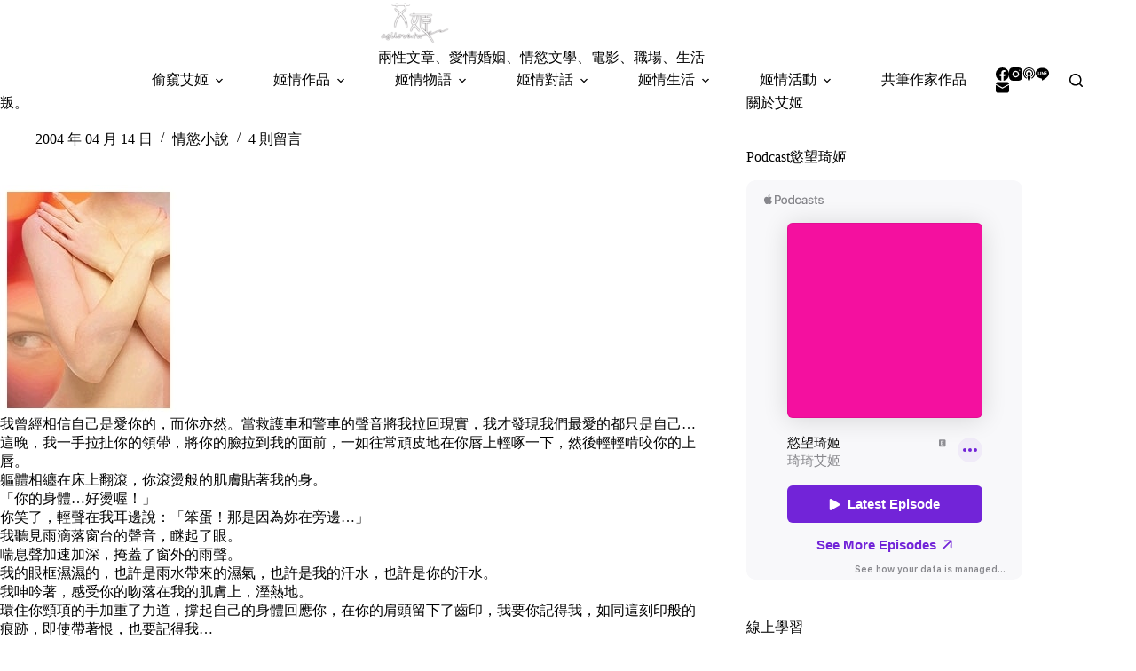

--- FILE ---
content_type: text/html; charset=UTF-8
request_url: https://agilove.tw/%E5%8F%9B%E3%80%82
body_size: 23224
content:
<!doctype html>
<html lang="zh-TW">
<head>
	
	<meta charset="UTF-8">
	<meta name="viewport" content="width=device-width, initial-scale=1, maximum-scale=5, viewport-fit=cover">
	<link rel="profile" href="https://gmpg.org/xfn/11">

	<title>叛。 &#8211; 艾姬的情慾故事</title>
<meta name='robots' content='max-image-preview:large, max-snippet:-1, max-video-preview:-1' />
<link rel="canonical" href="https://agilove.tw/%e5%8f%9b%e3%80%82">
<meta name="description" content="我曾經相信自己是愛你的，而你亦然。當救護車和警車的聲音將我拉回現實，我才發現我們最愛的都只是自己... 這晚，我一手拉扯你的領帶，將你的臉拉到我的面前，一如往常頑皮地在你唇上輕啄一下，然後輕輕啃咬你的上唇。 軀體相纏在床上翻滾，你滾燙般的肌膚貼著我的身。 「你的身體...好燙喔！」 你笑了，輕聲在我耳邊說：「笨蛋！那是">
<meta property="og:title" content="叛。 &#8211; 艾姬的情慾故事">
<meta property="og:type" content="article">
<meta property="og:image" content="https://agilove.tw/wp-content/uploads/2025/09/1318438856-72210750.jpg">
<meta property="og:image:width" content="200">
<meta property="og:image:height" content="260">
<meta property="og:image:alt" content="1318438856-72210750">
<meta property="og:description" content="我曾經相信自己是愛你的，而你亦然。當救護車和警車的聲音將我拉回現實，我才發現我們最愛的都只是自己... 這晚，我一手拉扯你的領帶，將你的臉拉到我的面前，一如往常頑皮地在你唇上輕啄一下，然後輕輕啃咬你的上唇。 軀體相纏在床上翻滾，你滾燙般的肌膚貼著我的身。 「你的身體...好燙喔！」 你笑了，輕聲在我耳邊說：「笨蛋！那是">
<meta property="og:url" content="https://agilove.tw/%e5%8f%9b%e3%80%82">
<meta property="og:locale" content="zh_TW">
<meta property="og:site_name" content="艾姬的情慾故事">
<meta property="article:published_time" content="2004-04-14T13:31:13+08:00">
<meta property="article:modified_time" content="2025-10-14T11:10:44+08:00">
<meta property="og:updated_time" content="2025-10-14T11:10:44+08:00">
<meta property="article:section" content="情慾小說">
<meta name="twitter:card" content="summary_large_image">
<meta name="twitter:image" content="https://agilove.tw/wp-content/uploads/2025/09/1318438856-72210750.jpg">
<link rel='dns-prefetch' href='//static.addtoany.com' />
<link rel='dns-prefetch' href='//fonts.googleapis.com' />
<!-- agilove.tw is managing ads with Advanced Ads 2.0.16 – https://wpadvancedads.com/ --><script id="agilo-ready">
			window.advanced_ads_ready=function(e,a){a=a||"complete";var d=function(e){return"interactive"===a?"loading"!==e:"complete"===e};d(document.readyState)?e():document.addEventListener("readystatechange",(function(a){d(a.target.readyState)&&e()}),{once:"interactive"===a})},window.advanced_ads_ready_queue=window.advanced_ads_ready_queue||[];		</script>
		<style id='wp-img-auto-sizes-contain-inline-css'>
img:is([sizes=auto i],[sizes^="auto," i]){contain-intrinsic-size:3000px 1500px}
/*# sourceURL=wp-img-auto-sizes-contain-inline-css */
</style>
<link rel='stylesheet' id='blocksy-dynamic-global-css' href='https://agilove.tw/wp-content/uploads/blocksy/css/global.css?ver=81015' media='all' />
<link rel='stylesheet' id='wp-block-library-css' href='https://agilove.tw/wp-includes/css/dist/block-library/style.min.css?ver=6.9' media='all' />
<style id='likecoin-nft-widget-style-inline-css'>
.wp-block-likecoin-nft-widget{padding:2px}

/*# sourceURL=https://agilove.tw/wp-content/plugins/likecoin/assets/blocks/nft-widget/style-index.css */
</style>
<style id='likecoin-nft-collect-button-style-inline-css'>
.wp-block-likecoin-nft-collect-button{padding:2px}

/*# sourceURL=https://agilove.tw/wp-content/plugins/likecoin/assets/blocks/nft-collect-button/style-index.css */
</style>
<style id='global-styles-inline-css'>
:root{--wp--preset--aspect-ratio--square: 1;--wp--preset--aspect-ratio--4-3: 4/3;--wp--preset--aspect-ratio--3-4: 3/4;--wp--preset--aspect-ratio--3-2: 3/2;--wp--preset--aspect-ratio--2-3: 2/3;--wp--preset--aspect-ratio--16-9: 16/9;--wp--preset--aspect-ratio--9-16: 9/16;--wp--preset--color--black: #000000;--wp--preset--color--cyan-bluish-gray: #abb8c3;--wp--preset--color--white: #ffffff;--wp--preset--color--pale-pink: #f78da7;--wp--preset--color--vivid-red: #cf2e2e;--wp--preset--color--luminous-vivid-orange: #ff6900;--wp--preset--color--luminous-vivid-amber: #fcb900;--wp--preset--color--light-green-cyan: #7bdcb5;--wp--preset--color--vivid-green-cyan: #00d084;--wp--preset--color--pale-cyan-blue: #8ed1fc;--wp--preset--color--vivid-cyan-blue: #0693e3;--wp--preset--color--vivid-purple: #9b51e0;--wp--preset--color--palette-color-1: var(--theme-palette-color-1, #880d1e);--wp--preset--color--palette-color-2: var(--theme-palette-color-2, #E84C6C);--wp--preset--color--palette-color-3: var(--theme-palette-color-3, #3A4F66);--wp--preset--color--palette-color-4: var(--theme-palette-color-4, #192a3d);--wp--preset--color--palette-color-5: var(--theme-palette-color-5, #e1e8ed);--wp--preset--color--palette-color-6: var(--theme-palette-color-6, #f2f5f7);--wp--preset--color--palette-color-7: var(--theme-palette-color-7, #FAFBFC);--wp--preset--color--palette-color-8: var(--theme-palette-color-8, #ffffff);--wp--preset--gradient--vivid-cyan-blue-to-vivid-purple: linear-gradient(135deg,rgb(6,147,227) 0%,rgb(155,81,224) 100%);--wp--preset--gradient--light-green-cyan-to-vivid-green-cyan: linear-gradient(135deg,rgb(122,220,180) 0%,rgb(0,208,130) 100%);--wp--preset--gradient--luminous-vivid-amber-to-luminous-vivid-orange: linear-gradient(135deg,rgb(252,185,0) 0%,rgb(255,105,0) 100%);--wp--preset--gradient--luminous-vivid-orange-to-vivid-red: linear-gradient(135deg,rgb(255,105,0) 0%,rgb(207,46,46) 100%);--wp--preset--gradient--very-light-gray-to-cyan-bluish-gray: linear-gradient(135deg,rgb(238,238,238) 0%,rgb(169,184,195) 100%);--wp--preset--gradient--cool-to-warm-spectrum: linear-gradient(135deg,rgb(74,234,220) 0%,rgb(151,120,209) 20%,rgb(207,42,186) 40%,rgb(238,44,130) 60%,rgb(251,105,98) 80%,rgb(254,248,76) 100%);--wp--preset--gradient--blush-light-purple: linear-gradient(135deg,rgb(255,206,236) 0%,rgb(152,150,240) 100%);--wp--preset--gradient--blush-bordeaux: linear-gradient(135deg,rgb(254,205,165) 0%,rgb(254,45,45) 50%,rgb(107,0,62) 100%);--wp--preset--gradient--luminous-dusk: linear-gradient(135deg,rgb(255,203,112) 0%,rgb(199,81,192) 50%,rgb(65,88,208) 100%);--wp--preset--gradient--pale-ocean: linear-gradient(135deg,rgb(255,245,203) 0%,rgb(182,227,212) 50%,rgb(51,167,181) 100%);--wp--preset--gradient--electric-grass: linear-gradient(135deg,rgb(202,248,128) 0%,rgb(113,206,126) 100%);--wp--preset--gradient--midnight: linear-gradient(135deg,rgb(2,3,129) 0%,rgb(40,116,252) 100%);--wp--preset--gradient--juicy-peach: linear-gradient(to right, #ffecd2 0%, #fcb69f 100%);--wp--preset--gradient--young-passion: linear-gradient(to right, #ff8177 0%, #ff867a 0%, #ff8c7f 21%, #f99185 52%, #cf556c 78%, #b12a5b 100%);--wp--preset--gradient--true-sunset: linear-gradient(to right, #fa709a 0%, #fee140 100%);--wp--preset--gradient--morpheus-den: linear-gradient(to top, #30cfd0 0%, #330867 100%);--wp--preset--gradient--plum-plate: linear-gradient(135deg, #667eea 0%, #764ba2 100%);--wp--preset--gradient--aqua-splash: linear-gradient(15deg, #13547a 0%, #80d0c7 100%);--wp--preset--gradient--love-kiss: linear-gradient(to top, #ff0844 0%, #ffb199 100%);--wp--preset--gradient--new-retrowave: linear-gradient(to top, #3b41c5 0%, #a981bb 49%, #ffc8a9 100%);--wp--preset--gradient--plum-bath: linear-gradient(to top, #cc208e 0%, #6713d2 100%);--wp--preset--gradient--high-flight: linear-gradient(to right, #0acffe 0%, #495aff 100%);--wp--preset--gradient--teen-party: linear-gradient(-225deg, #FF057C 0%, #8D0B93 50%, #321575 100%);--wp--preset--gradient--fabled-sunset: linear-gradient(-225deg, #231557 0%, #44107A 29%, #FF1361 67%, #FFF800 100%);--wp--preset--gradient--arielle-smile: radial-gradient(circle 248px at center, #16d9e3 0%, #30c7ec 47%, #46aef7 100%);--wp--preset--gradient--itmeo-branding: linear-gradient(180deg, #2af598 0%, #009efd 100%);--wp--preset--gradient--deep-blue: linear-gradient(to right, #6a11cb 0%, #2575fc 100%);--wp--preset--gradient--strong-bliss: linear-gradient(to right, #f78ca0 0%, #f9748f 19%, #fd868c 60%, #fe9a8b 100%);--wp--preset--gradient--sweet-period: linear-gradient(to top, #3f51b1 0%, #5a55ae 13%, #7b5fac 25%, #8f6aae 38%, #a86aa4 50%, #cc6b8e 62%, #f18271 75%, #f3a469 87%, #f7c978 100%);--wp--preset--gradient--purple-division: linear-gradient(to top, #7028e4 0%, #e5b2ca 100%);--wp--preset--gradient--cold-evening: linear-gradient(to top, #0c3483 0%, #a2b6df 100%, #6b8cce 100%, #a2b6df 100%);--wp--preset--gradient--mountain-rock: linear-gradient(to right, #868f96 0%, #596164 100%);--wp--preset--gradient--desert-hump: linear-gradient(to top, #c79081 0%, #dfa579 100%);--wp--preset--gradient--ethernal-constance: linear-gradient(to top, #09203f 0%, #537895 100%);--wp--preset--gradient--happy-memories: linear-gradient(-60deg, #ff5858 0%, #f09819 100%);--wp--preset--gradient--grown-early: linear-gradient(to top, #0ba360 0%, #3cba92 100%);--wp--preset--gradient--morning-salad: linear-gradient(-225deg, #B7F8DB 0%, #50A7C2 100%);--wp--preset--gradient--night-call: linear-gradient(-225deg, #AC32E4 0%, #7918F2 48%, #4801FF 100%);--wp--preset--gradient--mind-crawl: linear-gradient(-225deg, #473B7B 0%, #3584A7 51%, #30D2BE 100%);--wp--preset--gradient--angel-care: linear-gradient(-225deg, #FFE29F 0%, #FFA99F 48%, #FF719A 100%);--wp--preset--gradient--juicy-cake: linear-gradient(to top, #e14fad 0%, #f9d423 100%);--wp--preset--gradient--rich-metal: linear-gradient(to right, #d7d2cc 0%, #304352 100%);--wp--preset--gradient--mole-hall: linear-gradient(-20deg, #616161 0%, #9bc5c3 100%);--wp--preset--gradient--cloudy-knoxville: linear-gradient(120deg, #fdfbfb 0%, #ebedee 100%);--wp--preset--gradient--soft-grass: linear-gradient(to top, #c1dfc4 0%, #deecdd 100%);--wp--preset--gradient--saint-petersburg: linear-gradient(135deg, #f5f7fa 0%, #c3cfe2 100%);--wp--preset--gradient--everlasting-sky: linear-gradient(135deg, #fdfcfb 0%, #e2d1c3 100%);--wp--preset--gradient--kind-steel: linear-gradient(-20deg, #e9defa 0%, #fbfcdb 100%);--wp--preset--gradient--over-sun: linear-gradient(60deg, #abecd6 0%, #fbed96 100%);--wp--preset--gradient--premium-white: linear-gradient(to top, #d5d4d0 0%, #d5d4d0 1%, #eeeeec 31%, #efeeec 75%, #e9e9e7 100%);--wp--preset--gradient--clean-mirror: linear-gradient(45deg, #93a5cf 0%, #e4efe9 100%);--wp--preset--gradient--wild-apple: linear-gradient(to top, #d299c2 0%, #fef9d7 100%);--wp--preset--gradient--snow-again: linear-gradient(to top, #e6e9f0 0%, #eef1f5 100%);--wp--preset--gradient--confident-cloud: linear-gradient(to top, #dad4ec 0%, #dad4ec 1%, #f3e7e9 100%);--wp--preset--gradient--glass-water: linear-gradient(to top, #dfe9f3 0%, white 100%);--wp--preset--gradient--perfect-white: linear-gradient(-225deg, #E3FDF5 0%, #FFE6FA 100%);--wp--preset--font-size--small: 13px;--wp--preset--font-size--medium: 20px;--wp--preset--font-size--large: clamp(22px, 1.375rem + ((1vw - 3.2px) * 0.625), 30px);--wp--preset--font-size--x-large: clamp(30px, 1.875rem + ((1vw - 3.2px) * 1.563), 50px);--wp--preset--font-size--xx-large: clamp(45px, 2.813rem + ((1vw - 3.2px) * 2.734), 80px);--wp--preset--spacing--20: 0.44rem;--wp--preset--spacing--30: 0.67rem;--wp--preset--spacing--40: 1rem;--wp--preset--spacing--50: 1.5rem;--wp--preset--spacing--60: 2.25rem;--wp--preset--spacing--70: 3.38rem;--wp--preset--spacing--80: 5.06rem;--wp--preset--shadow--natural: 6px 6px 9px rgba(0, 0, 0, 0.2);--wp--preset--shadow--deep: 12px 12px 50px rgba(0, 0, 0, 0.4);--wp--preset--shadow--sharp: 6px 6px 0px rgba(0, 0, 0, 0.2);--wp--preset--shadow--outlined: 6px 6px 0px -3px rgb(255, 255, 255), 6px 6px rgb(0, 0, 0);--wp--preset--shadow--crisp: 6px 6px 0px rgb(0, 0, 0);}:root { --wp--style--global--content-size: var(--theme-block-max-width);--wp--style--global--wide-size: var(--theme-block-wide-max-width); }:where(body) { margin: 0; }.wp-site-blocks > .alignleft { float: left; margin-right: 2em; }.wp-site-blocks > .alignright { float: right; margin-left: 2em; }.wp-site-blocks > .aligncenter { justify-content: center; margin-left: auto; margin-right: auto; }:where(.wp-site-blocks) > * { margin-block-start: var(--theme-content-spacing); margin-block-end: 0; }:where(.wp-site-blocks) > :first-child { margin-block-start: 0; }:where(.wp-site-blocks) > :last-child { margin-block-end: 0; }:root { --wp--style--block-gap: var(--theme-content-spacing); }:root :where(.is-layout-flow) > :first-child{margin-block-start: 0;}:root :where(.is-layout-flow) > :last-child{margin-block-end: 0;}:root :where(.is-layout-flow) > *{margin-block-start: var(--theme-content-spacing);margin-block-end: 0;}:root :where(.is-layout-constrained) > :first-child{margin-block-start: 0;}:root :where(.is-layout-constrained) > :last-child{margin-block-end: 0;}:root :where(.is-layout-constrained) > *{margin-block-start: var(--theme-content-spacing);margin-block-end: 0;}:root :where(.is-layout-flex){gap: var(--theme-content-spacing);}:root :where(.is-layout-grid){gap: var(--theme-content-spacing);}.is-layout-flow > .alignleft{float: left;margin-inline-start: 0;margin-inline-end: 2em;}.is-layout-flow > .alignright{float: right;margin-inline-start: 2em;margin-inline-end: 0;}.is-layout-flow > .aligncenter{margin-left: auto !important;margin-right: auto !important;}.is-layout-constrained > .alignleft{float: left;margin-inline-start: 0;margin-inline-end: 2em;}.is-layout-constrained > .alignright{float: right;margin-inline-start: 2em;margin-inline-end: 0;}.is-layout-constrained > .aligncenter{margin-left: auto !important;margin-right: auto !important;}.is-layout-constrained > :where(:not(.alignleft):not(.alignright):not(.alignfull)){max-width: var(--wp--style--global--content-size);margin-left: auto !important;margin-right: auto !important;}.is-layout-constrained > .alignwide{max-width: var(--wp--style--global--wide-size);}body .is-layout-flex{display: flex;}.is-layout-flex{flex-wrap: wrap;align-items: center;}.is-layout-flex > :is(*, div){margin: 0;}body .is-layout-grid{display: grid;}.is-layout-grid > :is(*, div){margin: 0;}body{padding-top: 0px;padding-right: 0px;padding-bottom: 0px;padding-left: 0px;}:root :where(.wp-element-button, .wp-block-button__link){font-style: inherit;font-weight: inherit;letter-spacing: inherit;text-transform: inherit;}.has-black-color{color: var(--wp--preset--color--black) !important;}.has-cyan-bluish-gray-color{color: var(--wp--preset--color--cyan-bluish-gray) !important;}.has-white-color{color: var(--wp--preset--color--white) !important;}.has-pale-pink-color{color: var(--wp--preset--color--pale-pink) !important;}.has-vivid-red-color{color: var(--wp--preset--color--vivid-red) !important;}.has-luminous-vivid-orange-color{color: var(--wp--preset--color--luminous-vivid-orange) !important;}.has-luminous-vivid-amber-color{color: var(--wp--preset--color--luminous-vivid-amber) !important;}.has-light-green-cyan-color{color: var(--wp--preset--color--light-green-cyan) !important;}.has-vivid-green-cyan-color{color: var(--wp--preset--color--vivid-green-cyan) !important;}.has-pale-cyan-blue-color{color: var(--wp--preset--color--pale-cyan-blue) !important;}.has-vivid-cyan-blue-color{color: var(--wp--preset--color--vivid-cyan-blue) !important;}.has-vivid-purple-color{color: var(--wp--preset--color--vivid-purple) !important;}.has-palette-color-1-color{color: var(--wp--preset--color--palette-color-1) !important;}.has-palette-color-2-color{color: var(--wp--preset--color--palette-color-2) !important;}.has-palette-color-3-color{color: var(--wp--preset--color--palette-color-3) !important;}.has-palette-color-4-color{color: var(--wp--preset--color--palette-color-4) !important;}.has-palette-color-5-color{color: var(--wp--preset--color--palette-color-5) !important;}.has-palette-color-6-color{color: var(--wp--preset--color--palette-color-6) !important;}.has-palette-color-7-color{color: var(--wp--preset--color--palette-color-7) !important;}.has-palette-color-8-color{color: var(--wp--preset--color--palette-color-8) !important;}.has-black-background-color{background-color: var(--wp--preset--color--black) !important;}.has-cyan-bluish-gray-background-color{background-color: var(--wp--preset--color--cyan-bluish-gray) !important;}.has-white-background-color{background-color: var(--wp--preset--color--white) !important;}.has-pale-pink-background-color{background-color: var(--wp--preset--color--pale-pink) !important;}.has-vivid-red-background-color{background-color: var(--wp--preset--color--vivid-red) !important;}.has-luminous-vivid-orange-background-color{background-color: var(--wp--preset--color--luminous-vivid-orange) !important;}.has-luminous-vivid-amber-background-color{background-color: var(--wp--preset--color--luminous-vivid-amber) !important;}.has-light-green-cyan-background-color{background-color: var(--wp--preset--color--light-green-cyan) !important;}.has-vivid-green-cyan-background-color{background-color: var(--wp--preset--color--vivid-green-cyan) !important;}.has-pale-cyan-blue-background-color{background-color: var(--wp--preset--color--pale-cyan-blue) !important;}.has-vivid-cyan-blue-background-color{background-color: var(--wp--preset--color--vivid-cyan-blue) !important;}.has-vivid-purple-background-color{background-color: var(--wp--preset--color--vivid-purple) !important;}.has-palette-color-1-background-color{background-color: var(--wp--preset--color--palette-color-1) !important;}.has-palette-color-2-background-color{background-color: var(--wp--preset--color--palette-color-2) !important;}.has-palette-color-3-background-color{background-color: var(--wp--preset--color--palette-color-3) !important;}.has-palette-color-4-background-color{background-color: var(--wp--preset--color--palette-color-4) !important;}.has-palette-color-5-background-color{background-color: var(--wp--preset--color--palette-color-5) !important;}.has-palette-color-6-background-color{background-color: var(--wp--preset--color--palette-color-6) !important;}.has-palette-color-7-background-color{background-color: var(--wp--preset--color--palette-color-7) !important;}.has-palette-color-8-background-color{background-color: var(--wp--preset--color--palette-color-8) !important;}.has-black-border-color{border-color: var(--wp--preset--color--black) !important;}.has-cyan-bluish-gray-border-color{border-color: var(--wp--preset--color--cyan-bluish-gray) !important;}.has-white-border-color{border-color: var(--wp--preset--color--white) !important;}.has-pale-pink-border-color{border-color: var(--wp--preset--color--pale-pink) !important;}.has-vivid-red-border-color{border-color: var(--wp--preset--color--vivid-red) !important;}.has-luminous-vivid-orange-border-color{border-color: var(--wp--preset--color--luminous-vivid-orange) !important;}.has-luminous-vivid-amber-border-color{border-color: var(--wp--preset--color--luminous-vivid-amber) !important;}.has-light-green-cyan-border-color{border-color: var(--wp--preset--color--light-green-cyan) !important;}.has-vivid-green-cyan-border-color{border-color: var(--wp--preset--color--vivid-green-cyan) !important;}.has-pale-cyan-blue-border-color{border-color: var(--wp--preset--color--pale-cyan-blue) !important;}.has-vivid-cyan-blue-border-color{border-color: var(--wp--preset--color--vivid-cyan-blue) !important;}.has-vivid-purple-border-color{border-color: var(--wp--preset--color--vivid-purple) !important;}.has-palette-color-1-border-color{border-color: var(--wp--preset--color--palette-color-1) !important;}.has-palette-color-2-border-color{border-color: var(--wp--preset--color--palette-color-2) !important;}.has-palette-color-3-border-color{border-color: var(--wp--preset--color--palette-color-3) !important;}.has-palette-color-4-border-color{border-color: var(--wp--preset--color--palette-color-4) !important;}.has-palette-color-5-border-color{border-color: var(--wp--preset--color--palette-color-5) !important;}.has-palette-color-6-border-color{border-color: var(--wp--preset--color--palette-color-6) !important;}.has-palette-color-7-border-color{border-color: var(--wp--preset--color--palette-color-7) !important;}.has-palette-color-8-border-color{border-color: var(--wp--preset--color--palette-color-8) !important;}.has-vivid-cyan-blue-to-vivid-purple-gradient-background{background: var(--wp--preset--gradient--vivid-cyan-blue-to-vivid-purple) !important;}.has-light-green-cyan-to-vivid-green-cyan-gradient-background{background: var(--wp--preset--gradient--light-green-cyan-to-vivid-green-cyan) !important;}.has-luminous-vivid-amber-to-luminous-vivid-orange-gradient-background{background: var(--wp--preset--gradient--luminous-vivid-amber-to-luminous-vivid-orange) !important;}.has-luminous-vivid-orange-to-vivid-red-gradient-background{background: var(--wp--preset--gradient--luminous-vivid-orange-to-vivid-red) !important;}.has-very-light-gray-to-cyan-bluish-gray-gradient-background{background: var(--wp--preset--gradient--very-light-gray-to-cyan-bluish-gray) !important;}.has-cool-to-warm-spectrum-gradient-background{background: var(--wp--preset--gradient--cool-to-warm-spectrum) !important;}.has-blush-light-purple-gradient-background{background: var(--wp--preset--gradient--blush-light-purple) !important;}.has-blush-bordeaux-gradient-background{background: var(--wp--preset--gradient--blush-bordeaux) !important;}.has-luminous-dusk-gradient-background{background: var(--wp--preset--gradient--luminous-dusk) !important;}.has-pale-ocean-gradient-background{background: var(--wp--preset--gradient--pale-ocean) !important;}.has-electric-grass-gradient-background{background: var(--wp--preset--gradient--electric-grass) !important;}.has-midnight-gradient-background{background: var(--wp--preset--gradient--midnight) !important;}.has-juicy-peach-gradient-background{background: var(--wp--preset--gradient--juicy-peach) !important;}.has-young-passion-gradient-background{background: var(--wp--preset--gradient--young-passion) !important;}.has-true-sunset-gradient-background{background: var(--wp--preset--gradient--true-sunset) !important;}.has-morpheus-den-gradient-background{background: var(--wp--preset--gradient--morpheus-den) !important;}.has-plum-plate-gradient-background{background: var(--wp--preset--gradient--plum-plate) !important;}.has-aqua-splash-gradient-background{background: var(--wp--preset--gradient--aqua-splash) !important;}.has-love-kiss-gradient-background{background: var(--wp--preset--gradient--love-kiss) !important;}.has-new-retrowave-gradient-background{background: var(--wp--preset--gradient--new-retrowave) !important;}.has-plum-bath-gradient-background{background: var(--wp--preset--gradient--plum-bath) !important;}.has-high-flight-gradient-background{background: var(--wp--preset--gradient--high-flight) !important;}.has-teen-party-gradient-background{background: var(--wp--preset--gradient--teen-party) !important;}.has-fabled-sunset-gradient-background{background: var(--wp--preset--gradient--fabled-sunset) !important;}.has-arielle-smile-gradient-background{background: var(--wp--preset--gradient--arielle-smile) !important;}.has-itmeo-branding-gradient-background{background: var(--wp--preset--gradient--itmeo-branding) !important;}.has-deep-blue-gradient-background{background: var(--wp--preset--gradient--deep-blue) !important;}.has-strong-bliss-gradient-background{background: var(--wp--preset--gradient--strong-bliss) !important;}.has-sweet-period-gradient-background{background: var(--wp--preset--gradient--sweet-period) !important;}.has-purple-division-gradient-background{background: var(--wp--preset--gradient--purple-division) !important;}.has-cold-evening-gradient-background{background: var(--wp--preset--gradient--cold-evening) !important;}.has-mountain-rock-gradient-background{background: var(--wp--preset--gradient--mountain-rock) !important;}.has-desert-hump-gradient-background{background: var(--wp--preset--gradient--desert-hump) !important;}.has-ethernal-constance-gradient-background{background: var(--wp--preset--gradient--ethernal-constance) !important;}.has-happy-memories-gradient-background{background: var(--wp--preset--gradient--happy-memories) !important;}.has-grown-early-gradient-background{background: var(--wp--preset--gradient--grown-early) !important;}.has-morning-salad-gradient-background{background: var(--wp--preset--gradient--morning-salad) !important;}.has-night-call-gradient-background{background: var(--wp--preset--gradient--night-call) !important;}.has-mind-crawl-gradient-background{background: var(--wp--preset--gradient--mind-crawl) !important;}.has-angel-care-gradient-background{background: var(--wp--preset--gradient--angel-care) !important;}.has-juicy-cake-gradient-background{background: var(--wp--preset--gradient--juicy-cake) !important;}.has-rich-metal-gradient-background{background: var(--wp--preset--gradient--rich-metal) !important;}.has-mole-hall-gradient-background{background: var(--wp--preset--gradient--mole-hall) !important;}.has-cloudy-knoxville-gradient-background{background: var(--wp--preset--gradient--cloudy-knoxville) !important;}.has-soft-grass-gradient-background{background: var(--wp--preset--gradient--soft-grass) !important;}.has-saint-petersburg-gradient-background{background: var(--wp--preset--gradient--saint-petersburg) !important;}.has-everlasting-sky-gradient-background{background: var(--wp--preset--gradient--everlasting-sky) !important;}.has-kind-steel-gradient-background{background: var(--wp--preset--gradient--kind-steel) !important;}.has-over-sun-gradient-background{background: var(--wp--preset--gradient--over-sun) !important;}.has-premium-white-gradient-background{background: var(--wp--preset--gradient--premium-white) !important;}.has-clean-mirror-gradient-background{background: var(--wp--preset--gradient--clean-mirror) !important;}.has-wild-apple-gradient-background{background: var(--wp--preset--gradient--wild-apple) !important;}.has-snow-again-gradient-background{background: var(--wp--preset--gradient--snow-again) !important;}.has-confident-cloud-gradient-background{background: var(--wp--preset--gradient--confident-cloud) !important;}.has-glass-water-gradient-background{background: var(--wp--preset--gradient--glass-water) !important;}.has-perfect-white-gradient-background{background: var(--wp--preset--gradient--perfect-white) !important;}.has-small-font-size{font-size: var(--wp--preset--font-size--small) !important;}.has-medium-font-size{font-size: var(--wp--preset--font-size--medium) !important;}.has-large-font-size{font-size: var(--wp--preset--font-size--large) !important;}.has-x-large-font-size{font-size: var(--wp--preset--font-size--x-large) !important;}.has-xx-large-font-size{font-size: var(--wp--preset--font-size--xx-large) !important;}
:root :where(.wp-block-pullquote){font-size: clamp(0.984em, 0.984rem + ((1vw - 0.2em) * 0.645), 1.5em);line-height: 1.6;}
/*# sourceURL=global-styles-inline-css */
</style>
<link rel='stylesheet' id='parent-style-css' href='https://agilove.tw/wp-content/themes/blocksy/style.css?ver=6.9' media='all' />
<link rel='stylesheet' id='blocksy-fonts-font-source-google-css' href='https://fonts.googleapis.com/css2?family=Noto%20Serif%20TC:wght@400;500;700&#038;family=Antic:wght@400&#038;family=Noto%20Serif%20Malayalam:wght@400&#038;family=Noto%20Serif:wght@400&#038;display=swap' media='all' />
<link rel='stylesheet' id='ct-main-styles-css' href='https://agilove.tw/wp-content/themes/blocksy/static/bundle/main.min.css?ver=2.1.25' media='all' />
<link rel='stylesheet' id='ct-page-title-styles-css' href='https://agilove.tw/wp-content/themes/blocksy/static/bundle/page-title.min.css?ver=2.1.25' media='all' />
<link rel='stylesheet' id='ct-sidebar-styles-css' href='https://agilove.tw/wp-content/themes/blocksy/static/bundle/sidebar.min.css?ver=2.1.25' media='all' />
<link rel='stylesheet' id='ct-comments-styles-css' href='https://agilove.tw/wp-content/themes/blocksy/static/bundle/comments.min.css?ver=2.1.25' media='all' />
<link rel='stylesheet' id='ct-posts-nav-styles-css' href='https://agilove.tw/wp-content/themes/blocksy/static/bundle/posts-nav.min.css?ver=2.1.25' media='all' />
<link rel='stylesheet' id='ct-share-box-styles-css' href='https://agilove.tw/wp-content/themes/blocksy/static/bundle/share-box.min.css?ver=2.1.25' media='all' />
<link rel='stylesheet' id='addtoany-css' href='https://agilove.tw/wp-content/plugins/add-to-any/addtoany.min.css?ver=1.16' media='all' />
<script id="addtoany-core-js-before">
window.a2a_config=window.a2a_config||{};a2a_config.callbacks=[];a2a_config.overlays=[];a2a_config.templates={};a2a_localize = {
	Share: "分享",
	Save: "儲存",
	Subscribe: "訂閱",
	Email: "電子郵件",
	Bookmark: "書籤",
	ShowAll: "顯示全部",
	ShowLess: "顯示較少",
	FindServices: "尋找服務",
	FindAnyServiceToAddTo: "立即尋找想要新增的服務",
	PoweredBy: "開發團隊:",
	ShareViaEmail: "透過電子郵件分享",
	SubscribeViaEmail: "透過電子郵件訂閱",
	BookmarkInYourBrowser: "在瀏覽器中加入書籤",
	BookmarkInstructions: "按下 Ctrl+D 或 \u2318+D 將這個頁面加入書籤",
	AddToYourFavorites: "新增至 [我的最愛]",
	SendFromWebOrProgram: "透過任何電子郵件地址或電子郵件程式傳送",
	EmailProgram: "電子郵件程式",
	More: "進一步了解...",
	ThanksForSharing: "感謝分享！",
	ThanksForFollowing: "感謝追蹤！"
};


//# sourceURL=addtoany-core-js-before
</script>
<script defer src="https://static.addtoany.com/menu/page.js" id="addtoany-core-js"></script>
<script src="https://agilove.tw/wp-includes/js/jquery/jquery.min.js?ver=3.7.1" id="jquery-core-js"></script>
<script src="https://agilove.tw/wp-includes/js/jquery/jquery-migrate.min.js?ver=3.4.1" id="jquery-migrate-js"></script>
<script id="jquery-js-after">
jQuery(document).ready(function() {
	jQuery(".f1bf2e2ec2a956a7e545b8c03a21eaf7").click(function() {
		jQuery.post(
			"https://agilove.tw/wp-admin/admin-ajax.php", {
				"action": "quick_adsense_onpost_ad_click",
				"quick_adsense_onpost_ad_index": jQuery(this).attr("data-index"),
				"quick_adsense_nonce": "14168c6988",
			}, function(response) { }
		);
	});
});

//# sourceURL=jquery-js-after
</script>
<script defer src="https://agilove.tw/wp-content/plugins/add-to-any/addtoany.min.js?ver=1.1" id="addtoany-jquery-js"></script>
<link rel="preconnect" href="https://fonts.gstatic.com/" crossorigin /><link rel="preconnect" href="https://fonts.googleapis.com/" crossorigin /><meta name="likecoin:liker-id" content="agilove"><meta name="likecoin:wallet" content="0xD2b8...B952DAa70C"><noscript><link rel='stylesheet' href='https://agilove.tw/wp-content/themes/blocksy/static/bundle/no-scripts.min.css' type='text/css'></noscript>

<!-- Facebook Pixel Code -->
<script>
!function(f,b,e,v,n,t,s)
{if(f.fbq)return;n=f.fbq=function(){n.callMethod?
n.callMethod.apply(n,arguments):n.queue.push(arguments)};
if(!f._fbq)f._fbq=n;n.push=n;n.loaded=!0;n.version='2.0';
n.queue=[];t=b.createElement(e);t.async=!0;
t.src=v;s=b.getElementsByTagName(e)[0];
s.parentNode.insertBefore(t,s)}(window, document,'script',
'https://connect.facebook.net/en_US/fbevents.js');
fbq('init', '333530098195719');
fbq('track', 'PageView');
</script>
<noscript><img height="1" width="1" style="display:none"
src="https://www.facebook.com/tr?id=333530098195719&ev=PageView&noscript=1"
/></noscript>
<!-- End Facebook Pixel Code -->

<meta name="google-site-verification" content="wjeS5CNC-TqKM2p50uWNHCGs9jTKcJQ9ThapkqtX8Ck" />

<meta name="agd-partner-manual-verification" />


<!-- JS Client -->
<script>(function(w,d,s,u,k,h){if(!w[h]){w[h]=k;var g=d.getElementsByTagName(s)
[0],a=d.createElement(s);a.async=!0,a.src=u+"js-client.js?key="+k,g.parentNode.insertBefore(a,g)}
})(window,document,'script','https://api.mdeianet.com/api/','bb0dd2a1-f250-45b3-bac5-7ffb74354643','__JS_CLIENT_SCRIPT__')</script>
<!-- End JS Client -->

<!-- Google tag (gtag.js) -->
<script async src="https://www.googletagmanager.com/gtag/js?id=G-12N5D4EMJD"></script>
<script>
  window.dataLayer = window.dataLayer || [];
  function gtag(){dataLayer.push(arguments);}
  gtag('js', new Date());

  gtag('config', 'G-12N5D4EMJD');
</script>
<link rel="icon" href="https://agilove.tw/wp-content/uploads/2025/11/cropped-line_oa_chat_251113_221411-32x32.png" sizes="32x32" />
<link rel="icon" href="https://agilove.tw/wp-content/uploads/2025/11/cropped-line_oa_chat_251113_221411-192x192.png" sizes="192x192" />
<link rel="apple-touch-icon" href="https://agilove.tw/wp-content/uploads/2025/11/cropped-line_oa_chat_251113_221411-180x180.png" />
<meta name="msapplication-TileImage" content="https://agilove.tw/wp-content/uploads/2025/11/cropped-line_oa_chat_251113_221411-270x270.png" />
		<style id="wp-custom-css">
			/* Modula Gallery */
.modula-item-content:hover img {
	transform: scale(1.1);
}

@media (max-width: 1024px) {
.ct-testimonial .elementor-image-box-wrapper {
  flex-wrap: wrap;
}
.ct-testimonial .elementor-image-box-wrapper .elementor-image-box-img {
  margin-bottom: 10px !important;
}
}		</style>
			</head>


<body class="wp-singular post-template-default single single-post postid-34 single-format-standard wp-custom-logo wp-embed-responsive wp-theme-blocksy wp-child-theme-blocksy-child aa-prefix-agilo-" data-link="type-3" data-prefix="single_blog_post" data-header="type-1:sticky" data-footer="type-1">

<a class="skip-link screen-reader-text" href="#main">跳至主要內容</a><div class="ct-drawer-canvas" data-location="start">
		<div id="search-modal" class="ct-panel" data-behaviour="modal" role="dialog" aria-label="搜尋對話框" inert>
			<div class="ct-panel-actions">
				<button class="ct-toggle-close" data-type="type-1" aria-label="關閉搜尋互動視窗">
					<svg class="ct-icon" width="12" height="12" viewBox="0 0 15 15"><path d="M1 15a1 1 0 01-.71-.29 1 1 0 010-1.41l5.8-5.8-5.8-5.8A1 1 0 011.7.29l5.8 5.8 5.8-5.8a1 1 0 011.41 1.41l-5.8 5.8 5.8 5.8a1 1 0 01-1.41 1.41l-5.8-5.8-5.8 5.8A1 1 0 011 15z"/></svg>				</button>
			</div>

			<div class="ct-panel-content">
				

<form role="search" method="get" class="ct-search-form"  action="https://agilove.tw/" aria-haspopup="listbox" data-live-results="thumbs">

	<input
		type="search" class="modal-field"		placeholder="搜尋"
		value=""
		name="s"
		autocomplete="off"
		title="搜尋..."
		aria-label="搜尋..."
			>

	<div class="ct-search-form-controls">
		
		<button type="submit" class="wp-element-button" data-button="icon" aria-label="搜尋按鈕">
			<svg class="ct-icon ct-search-button-content" aria-hidden="true" width="15" height="15" viewBox="0 0 15 15"><path d="M14.8,13.7L12,11c0.9-1.2,1.5-2.6,1.5-4.2c0-3.7-3-6.8-6.8-6.8S0,3,0,6.8s3,6.8,6.8,6.8c1.6,0,3.1-0.6,4.2-1.5l2.8,2.8c0.1,0.1,0.3,0.2,0.5,0.2s0.4-0.1,0.5-0.2C15.1,14.5,15.1,14,14.8,13.7z M1.5,6.8c0-2.9,2.4-5.2,5.2-5.2S12,3.9,12,6.8S9.6,12,6.8,12S1.5,9.6,1.5,6.8z"/></svg>
			<span class="ct-ajax-loader">
				<svg viewBox="0 0 24 24">
					<circle cx="12" cy="12" r="10" opacity="0.2" fill="none" stroke="currentColor" stroke-miterlimit="10" stroke-width="2"/>

					<path d="m12,2c5.52,0,10,4.48,10,10" fill="none" stroke="currentColor" stroke-linecap="round" stroke-miterlimit="10" stroke-width="2">
						<animateTransform
							attributeName="transform"
							attributeType="XML"
							type="rotate"
							dur="0.6s"
							from="0 12 12"
							to="360 12 12"
							repeatCount="indefinite"
						/>
					</path>
				</svg>
			</span>
		</button>

		
					<input type="hidden" name="ct_post_type" value="post:page">
		
		

			</div>

			<div class="screen-reader-text" aria-live="polite" role="status">
			找不到符合條件的結果		</div>
	
</form>


			</div>
		</div>

		<div id="offcanvas" class="ct-panel ct-header" data-behaviour="left-side" role="dialog" aria-label="滑入對話框" inert=""><div class="ct-panel-inner">
		<div class="ct-panel-actions">
			
			<button class="ct-toggle-close" data-type="type-2" aria-label="關閉側選單">
				<svg class="ct-icon" width="12" height="12" viewBox="0 0 15 15"><path d="M1 15a1 1 0 01-.71-.29 1 1 0 010-1.41l5.8-5.8-5.8-5.8A1 1 0 011.7.29l5.8 5.8 5.8-5.8a1 1 0 011.41 1.41l-5.8 5.8 5.8 5.8a1 1 0 01-1.41 1.41l-5.8-5.8-5.8 5.8A1 1 0 011 15z"/></svg>
			</button>
		</div>
		<div class="ct-panel-content" data-device="desktop"><div class="ct-panel-content-inner"></div></div><div class="ct-panel-content" data-device="mobile"><div class="ct-panel-content-inner">
<div
	class="ct-header-socials "
	data-id="socials">

	
		<div class="ct-social-box" data-color="custom" data-icon-size="custom" data-icons-type="simple" >
			
			
							
				<a href="https://www.facebook.com/agilove.tw" data-network="facebook" aria-label="Facebook" target="_blank" rel="noopener noreferrer nofollow">
					<span class="ct-icon-container">
					<svg
					width="20px"
					height="20px"
					viewBox="0 0 20 20"
					aria-hidden="true">
						<path d="M20,10.1c0-5.5-4.5-10-10-10S0,4.5,0,10.1c0,5,3.7,9.1,8.4,9.9v-7H5.9v-2.9h2.5V7.9C8.4,5.4,9.9,4,12.2,4c1.1,0,2.2,0.2,2.2,0.2v2.5h-1.3c-1.2,0-1.6,0.8-1.6,1.6v1.9h2.8L13.9,13h-2.3v7C16.3,19.2,20,15.1,20,10.1z"/>
					</svg>
				</span><span class="ct-label ct-hidden-lg" aria-hidden="true">Facebook</span>				</a>
							
				<a href="https://www.instagram.com/aggie0129" data-network="instagram" aria-label="Instagram" target="_blank" rel="noopener noreferrer nofollow">
					<span class="ct-icon-container">
					<svg
					width="20"
					height="20"
					viewBox="0 0 20 20"
					aria-hidden="true">
						<circle cx="10" cy="10" r="3.3"/>
						<path d="M14.2,0H5.8C2.6,0,0,2.6,0,5.8v8.3C0,17.4,2.6,20,5.8,20h8.3c3.2,0,5.8-2.6,5.8-5.8V5.8C20,2.6,17.4,0,14.2,0zM10,15c-2.8,0-5-2.2-5-5s2.2-5,5-5s5,2.2,5,5S12.8,15,10,15z M15.8,5C15.4,5,15,4.6,15,4.2s0.4-0.8,0.8-0.8s0.8,0.4,0.8,0.8S16.3,5,15.8,5z"/>
					</svg>
				</span><span class="ct-label ct-hidden-lg" aria-hidden="true">Instagram</span>				</a>
							
				<a href="https://podcasts.apple.com/us/podcast/%E6%85%BE%E6%9C%9B%E7%90%A6%E5%A7%AC/id1653128997" data-network="apple_podcast" aria-label="Apple Podcasts" target="_blank" rel="noopener noreferrer nofollow">
					<span class="ct-icon-container">
					<svg
					width="20px"
					height="20px"
					viewBox="0 0 20 20"
					aria-hidden="true">
						<path d="M10 0C5.1 0 1.1 4 1.1 8.9c0 2.9 1.4 5.5 3.6 7.1.3.2.5.4.8.5.3.2.8.1 1-.2.2-.3.1-.8-.2-1-.2-.1-.5-.3-.7-.5-1.8-1.4-3-3.6-3-6 0-4.2 3.4-7.5 7.5-7.5s7.5 3.4 7.5 7.5c0 2.5-1.2 4.7-3 6-.2.2-.5.3-.7.5-.3.2-.5.6-.3 1 .2.3.6.5 1 .3.3-.2.6-.4.8-.6 2.2-1.6 3.6-4.2 3.6-7.2C18.9 4 14.9 0 10 0zm0 2.8c-3.4 0-6.1 2.7-6.1 6.1 0 1.7.7 3.2 1.8 4.3.3.3.7.3 1 0s.3-.7 0-1c-.9-.9-1.4-2-1.4-3.3 0-2.6 2.1-4.7 4.7-4.7s4.7 2.1 4.7 4.7c0 1.3-.5 2.5-1.4 3.3-.3.3-.3.7 0 1 .3.3.7.3 1 0 1.1-1.1 1.8-2.6 1.8-4.3 0-3.3-2.7-6.1-6.1-6.1zm0 3.8C8.7 6.6 7.6 7.7 7.6 9s1.1 2.4 2.4 2.4 2.4-1.1 2.4-2.4-1.1-2.4-2.4-2.4zm0 5.6c-1.3 0-2.4 1.1-2.4 2.4v.5l.9 3.7c.2.7.8 1.2 1.5 1.2s1.3-.5 1.4-1.1l.9-3.7v-.1-.4c.1-1.4-1-2.5-2.3-2.5z"/>
					</svg>
				</span><span class="ct-label ct-hidden-lg" aria-hidden="true">Apple Podcasts</span>				</a>
							
				<a href="https://lihi1.com/JYj7i" data-network="line" aria-label="Line" target="_blank" rel="noopener noreferrer nofollow">
					<span class="ct-icon-container">
					<svg
					width="20px"
					height="20px"
					viewBox="0 0 20 20"
					aria-hidden="true">
						<path d="M16.1 8.2c.3 0 .5.2.5.5s-.2.5-.5.5h-1.5v.9h1.5c.3 0 .5.2.5.5s-.2.5-.5.5h-2c-.3 0-.5-.2-.5-.5v-4c0-.3.2-.5.5-.5h2c.3 0 .5.2.5.5s-.2.5-.5.5h-1.5V8h1.5zm-3.2 2.5c0 .2-.1.4-.4.5h-.2c-.2 0-.3-.1-.4-.2l-2-2.8v2.5c0 .3-.2.5-.5.5s-.5-.2-.5-.5v-4c0-.2.1-.4.4-.5h.2c.2 0 .3.1.4.2L12 9.2V6.8c0-.3.2-.5.5-.5s.5.2.5.5v3.9zm-4.8 0c0 .3-.2.5-.5.5s-.5-.2-.5-.5v-4c0-.3.2-.5.5-.5s.5.2.5.5v4zm-2 .6h-2c-.3 0-.5-.2-.5-.5v-4c0-.3.2-.5.5-.5s.5.2.5.5v3.5h1.5c.3 0 .5.2.5.5 0 .2-.2.5-.5.5M20 8.6C20 4.1 15.5.5 10 .5S0 4.1 0 8.6c0 4 3.6 7.4 8.4 8 .3.1.8.2.9.5.1.3.1.6 0 .9l-.1.9c0 .3-.2 1 .9.5 1.1-.4 5.8-3.4 7.9-5.8 1.3-1.6 2-3.2 2-5"/>
					</svg>
				</span><span class="ct-label ct-hidden-lg" aria-hidden="true">Line</span>				</a>
							
				<a href="/cdn-cgi/l/email-protection#b9d89f9a88898a829f9a88898c829f9a898f8d82d8de9f9a88898c82d59f9a88888882cfdc97cdce" data-network="email" aria-label="電子郵件" target="_blank" rel="noopener noreferrer nofollow">
					<span class="ct-icon-container">
					<svg
					width="20"
					height="20"
					viewBox="0 0 20 20"
					aria-hidden="true">
						<path d="M10,10.1L0,4.7C0.1,3.2,1.4,2,3,2h14c1.6,0,2.9,1.2,3,2.8L10,10.1z M10,11.8c-0.1,0-0.2,0-0.4-0.1L0,6.4V15c0,1.7,1.3,3,3,3h4.9h4.3H17c1.7,0,3-1.3,3-3V6.4l-9.6,5.2C10.2,11.7,10.1,11.7,10,11.8z"/>
					</svg>
				</span><span class="ct-label ct-hidden-lg" aria-hidden="true">電子郵件</span>				</a>
			
			
					</div>

	
</div>

<nav
	class="mobile-menu menu-container has-submenu"
	data-id="mobile-menu" data-interaction="click" data-toggle-type="type-1" data-submenu-dots="yes"	aria-label="網頁上方選單">

	<ul id="menu-%e7%b6%b2%e9%a0%81%e4%b8%8a%e6%96%b9%e9%81%b8%e5%96%ae-1" class=""><li class="menu-item menu-item-type-custom menu-item-object-custom menu-item-has-children menu-item-460"><span class="ct-sub-menu-parent"><a href="#" class="ct-menu-link">偷窺艾姬</a><button class="ct-toggle-dropdown-mobile" aria-label="展開下拉選單" aria-haspopup="true" aria-expanded="false"><svg class="ct-icon toggle-icon-1" width="15" height="15" viewBox="0 0 15 15" aria-hidden="true"><path d="M3.9,5.1l3.6,3.6l3.6-3.6l1.4,0.7l-5,5l-5-5L3.9,5.1z"/></svg></button></span>
<ul class="sub-menu">
	<li class="menu-item menu-item-type-post_type menu-item-object-page menu-item-464"><a href="https://agilove.tw/about_me" class="ct-menu-link">姬情宣言</a></li>
</ul>
</li>
<li class="menu-item menu-item-type-custom menu-item-object-custom menu-item-has-children menu-item-426"><span class="ct-sub-menu-parent"><a href="#" class="ct-menu-link">姬情作品</a><button class="ct-toggle-dropdown-mobile" aria-label="展開下拉選單" aria-haspopup="true" aria-expanded="false"><svg class="ct-icon toggle-icon-1" width="15" height="15" viewBox="0 0 15 15" aria-hidden="true"><path d="M3.9,5.1l3.6,3.6l3.6-3.6l1.4,0.7l-5,5l-5-5L3.9,5.1z"/></svg></button></span>
<ul class="sub-menu">
	<li class="menu-item menu-item-type-taxonomy menu-item-object-category menu-item-433"><a href="https://agilove.tw/category/mybook" class="ct-menu-link">說不出口的故事</a></li>
	<li class="menu-item menu-item-type-post_type menu-item-object-page menu-item-485"><a href="https://agilove.tw/works" class="ct-menu-link">姬情服務</a></li>
</ul>
</li>
<li class="menu-item menu-item-type-custom menu-item-object-custom menu-item-has-children menu-item-427"><span class="ct-sub-menu-parent"><a href="#" class="ct-menu-link">姬情物語</a><button class="ct-toggle-dropdown-mobile" aria-label="展開下拉選單" aria-haspopup="true" aria-expanded="false"><svg class="ct-icon toggle-icon-1" width="15" height="15" viewBox="0 0 15 15" aria-hidden="true"><path d="M3.9,5.1l3.6,3.6l3.6-3.6l1.4,0.7l-5,5l-5-5L3.9,5.1z"/></svg></button></span>
<ul class="sub-menu">
	<li class="menu-item menu-item-type-taxonomy menu-item-object-category menu-item-1796"><a href="https://agilove.tw/category/romance-story" class="ct-menu-link">連載情慾文學</a></li>
	<li class="menu-item menu-item-type-taxonomy menu-item-object-category menu-item-434"><a href="https://agilove.tw/category/reality" class="ct-menu-link">寫實小說</a></li>
	<li class="menu-item menu-item-type-taxonomy menu-item-object-category current-post-ancestor current-menu-parent current-post-parent menu-item-436"><a href="https://agilove.tw/category/voloptuous" class="ct-menu-link">情慾小說</a></li>
	<li class="menu-item menu-item-type-taxonomy menu-item-object-category menu-item-435"><a href="https://agilove.tw/category/newnovel" class="ct-menu-link">主題小說劇</a></li>
	<li class="menu-item menu-item-type-taxonomy menu-item-object-category menu-item-450"><a href="https://agilove.tw/category/idea" class="ct-menu-link">實驗極短篇</a></li>
</ul>
</li>
<li class="menu-item menu-item-type-custom menu-item-object-custom menu-item-has-children menu-item-428"><span class="ct-sub-menu-parent"><a href="#" class="ct-menu-link">姬情對話</a><button class="ct-toggle-dropdown-mobile" aria-label="展開下拉選單" aria-haspopup="true" aria-expanded="false"><svg class="ct-icon toggle-icon-1" width="15" height="15" viewBox="0 0 15 15" aria-hidden="true"><path d="M3.9,5.1l3.6,3.6l3.6-3.6l1.4,0.7l-5,5l-5-5L3.9,5.1z"/></svg></button></span>
<ul class="sub-menu">
	<li class="menu-item menu-item-type-taxonomy menu-item-object-category menu-item-441"><a href="https://agilove.tw/category/sex-topic" class="ct-menu-link">關起門來說的話</a></li>
	<li class="menu-item menu-item-type-taxonomy menu-item-object-category menu-item-439"><a href="https://agilove.tw/category/comment" class="ct-menu-link">不吐不快</a></li>
	<li class="menu-item menu-item-type-taxonomy menu-item-object-category menu-item-440"><a href="https://agilove.tw/category/workplace" class="ct-menu-link">職場放大鏡</a></li>
</ul>
</li>
<li class="menu-item menu-item-type-custom menu-item-object-custom menu-item-has-children menu-item-429"><span class="ct-sub-menu-parent"><a href="#" class="ct-menu-link">姬情生活</a><button class="ct-toggle-dropdown-mobile" aria-label="展開下拉選單" aria-haspopup="true" aria-expanded="false"><svg class="ct-icon toggle-icon-1" width="15" height="15" viewBox="0 0 15 15" aria-hidden="true"><path d="M3.9,5.1l3.6,3.6l3.6-3.6l1.4,0.7l-5,5l-5-5L3.9,5.1z"/></svg></button></span>
<ul class="sub-menu">
	<li class="menu-item menu-item-type-taxonomy menu-item-object-category menu-item-442"><a href="https://agilove.tw/category/love_marriage" class="ct-menu-link">愛情，婚姻</a></li>
	<li class="menu-item menu-item-type-taxonomy menu-item-object-category menu-item-443"><a href="https://agilove.tw/category/miscellaneuos" class="ct-menu-link">生活雜感</a></li>
	<li class="menu-item menu-item-type-taxonomy menu-item-object-category menu-item-444"><a href="https://agilove.tw/category/live" class="ct-menu-link">與病魔拔河</a></li>
</ul>
</li>
<li class="menu-item menu-item-type-custom menu-item-object-custom menu-item-has-children menu-item-431"><span class="ct-sub-menu-parent"><a href="#" class="ct-menu-link">姬情活動</a><button class="ct-toggle-dropdown-mobile" aria-label="展開下拉選單" aria-haspopup="true" aria-expanded="false"><svg class="ct-icon toggle-icon-1" width="15" height="15" viewBox="0 0 15 15" aria-hidden="true"><path d="M3.9,5.1l3.6,3.6l3.6-3.6l1.4,0.7l-5,5l-5-5L3.9,5.1z"/></svg></button></span>
<ul class="sub-menu">
	<li class="menu-item menu-item-type-taxonomy menu-item-object-category menu-item-479"><a href="https://agilove.tw/category/withyou" class="ct-menu-link">和網友發生關係</a></li>
	<li class="menu-item menu-item-type-taxonomy menu-item-object-category menu-item-448"><a href="https://agilove.tw/category/promotion" class="ct-menu-link">工商服務</a></li>
	<li class="menu-item menu-item-type-post_type menu-item-object-page menu-item-490"><a href="https://agilove.tw/link" class="ct-menu-link">交換連結</a></li>
</ul>
</li>
<li class="menu-item menu-item-type-post_type menu-item-object-page menu-item-1929"><a href="https://agilove.tw/our-writers" class="ct-menu-link">共筆作家作品</a></li>
</ul></nav>

</div></div></div></div></div>
<div id="main-container">
	<header id="header" class="ct-header" data-id="type-1"><div data-device="desktop"><div data-row="middle" data-column-set="1"><div class="ct-container-fluid"><div data-column="middle"><div data-items="">
<div	class="site-branding"
	data-id="logo"	data-logo="top"	>

			<a href="https://agilove.tw/" class="site-logo-container" rel="home" itemprop="url" ><img width="500" height="306" src="https://agilove.tw/wp-content/uploads/2025/11/艾姬Logo白色陰影.png" class="default-logo" alt="艾姬的情慾故事" decoding="async" fetchpriority="high" /></a>	
			<div class="site-title-container">
			<span class="site-title ct-hidden-lg"><a href="https://agilove.tw/" rel="home" >艾姬的情慾故事</a></span>			<p class="site-description ct-hidden-sm ct-hidden-md">兩性文章、愛情婚姻、情慾文學、電影、職場、生活</p>		</div>
	  </div>

</div></div></div></div><div class="ct-sticky-container"><div data-sticky="shrink"><div data-row="bottom" data-column-set="3"><div class="ct-container-fluid"><div data-column="start"></div><div data-column="middle"><div data-items="">
<nav
	id="header-menu-1"
	class="header-menu-1 menu-container"
	data-id="menu" data-interaction="hover"	data-menu="type-1"
	data-dropdown="type-1:solid"		data-responsive="no"		aria-label="網頁上方選單">

	<ul id="menu-%e7%b6%b2%e9%a0%81%e4%b8%8a%e6%96%b9%e9%81%b8%e5%96%ae" class="menu"><li id="menu-item-460" class="menu-item menu-item-type-custom menu-item-object-custom menu-item-has-children menu-item-460 animated-submenu-block"><a href="#" class="ct-menu-link">偷窺艾姬<span class="ct-toggle-dropdown-desktop"><svg class="ct-icon" width="8" height="8" viewBox="0 0 15 15" aria-hidden="true"><path d="M2.1,3.2l5.4,5.4l5.4-5.4L15,4.3l-7.5,7.5L0,4.3L2.1,3.2z"/></svg></span></a><button class="ct-toggle-dropdown-desktop-ghost" aria-label="展開下拉選單" aria-haspopup="true" aria-expanded="false"></button>
<ul class="sub-menu">
	<li id="menu-item-464" class="menu-item menu-item-type-post_type menu-item-object-page menu-item-464"><a href="https://agilove.tw/about_me" class="ct-menu-link">姬情宣言</a></li>
</ul>
</li>
<li id="menu-item-426" class="menu-item menu-item-type-custom menu-item-object-custom menu-item-has-children menu-item-426 animated-submenu-block"><a href="#" class="ct-menu-link">姬情作品<span class="ct-toggle-dropdown-desktop"><svg class="ct-icon" width="8" height="8" viewBox="0 0 15 15" aria-hidden="true"><path d="M2.1,3.2l5.4,5.4l5.4-5.4L15,4.3l-7.5,7.5L0,4.3L2.1,3.2z"/></svg></span></a><button class="ct-toggle-dropdown-desktop-ghost" aria-label="展開下拉選單" aria-haspopup="true" aria-expanded="false"></button>
<ul class="sub-menu">
	<li id="menu-item-433" class="menu-item menu-item-type-taxonomy menu-item-object-category menu-item-433"><a href="https://agilove.tw/category/mybook" class="ct-menu-link">說不出口的故事</a></li>
	<li id="menu-item-485" class="menu-item menu-item-type-post_type menu-item-object-page menu-item-485"><a href="https://agilove.tw/works" class="ct-menu-link">姬情服務</a></li>
</ul>
</li>
<li id="menu-item-427" class="menu-item menu-item-type-custom menu-item-object-custom menu-item-has-children menu-item-427 animated-submenu-block"><a href="#" class="ct-menu-link">姬情物語<span class="ct-toggle-dropdown-desktop"><svg class="ct-icon" width="8" height="8" viewBox="0 0 15 15" aria-hidden="true"><path d="M2.1,3.2l5.4,5.4l5.4-5.4L15,4.3l-7.5,7.5L0,4.3L2.1,3.2z"/></svg></span></a><button class="ct-toggle-dropdown-desktop-ghost" aria-label="展開下拉選單" aria-haspopup="true" aria-expanded="false"></button>
<ul class="sub-menu">
	<li id="menu-item-1796" class="menu-item menu-item-type-taxonomy menu-item-object-category menu-item-1796"><a href="https://agilove.tw/category/romance-story" class="ct-menu-link">連載情慾文學</a></li>
	<li id="menu-item-434" class="menu-item menu-item-type-taxonomy menu-item-object-category menu-item-434"><a href="https://agilove.tw/category/reality" class="ct-menu-link">寫實小說</a></li>
	<li id="menu-item-436" class="menu-item menu-item-type-taxonomy menu-item-object-category current-post-ancestor current-menu-parent current-post-parent menu-item-436"><a href="https://agilove.tw/category/voloptuous" class="ct-menu-link">情慾小說</a></li>
	<li id="menu-item-435" class="menu-item menu-item-type-taxonomy menu-item-object-category menu-item-435"><a href="https://agilove.tw/category/newnovel" class="ct-menu-link">主題小說劇</a></li>
	<li id="menu-item-450" class="menu-item menu-item-type-taxonomy menu-item-object-category menu-item-450"><a href="https://agilove.tw/category/idea" class="ct-menu-link">實驗極短篇</a></li>
</ul>
</li>
<li id="menu-item-428" class="menu-item menu-item-type-custom menu-item-object-custom menu-item-has-children menu-item-428 animated-submenu-block"><a href="#" class="ct-menu-link">姬情對話<span class="ct-toggle-dropdown-desktop"><svg class="ct-icon" width="8" height="8" viewBox="0 0 15 15" aria-hidden="true"><path d="M2.1,3.2l5.4,5.4l5.4-5.4L15,4.3l-7.5,7.5L0,4.3L2.1,3.2z"/></svg></span></a><button class="ct-toggle-dropdown-desktop-ghost" aria-label="展開下拉選單" aria-haspopup="true" aria-expanded="false"></button>
<ul class="sub-menu">
	<li id="menu-item-441" class="menu-item menu-item-type-taxonomy menu-item-object-category menu-item-441"><a href="https://agilove.tw/category/sex-topic" class="ct-menu-link">關起門來說的話</a></li>
	<li id="menu-item-439" class="menu-item menu-item-type-taxonomy menu-item-object-category menu-item-439"><a href="https://agilove.tw/category/comment" class="ct-menu-link">不吐不快</a></li>
	<li id="menu-item-440" class="menu-item menu-item-type-taxonomy menu-item-object-category menu-item-440"><a href="https://agilove.tw/category/workplace" class="ct-menu-link">職場放大鏡</a></li>
</ul>
</li>
<li id="menu-item-429" class="menu-item menu-item-type-custom menu-item-object-custom menu-item-has-children menu-item-429 animated-submenu-block"><a href="#" class="ct-menu-link">姬情生活<span class="ct-toggle-dropdown-desktop"><svg class="ct-icon" width="8" height="8" viewBox="0 0 15 15" aria-hidden="true"><path d="M2.1,3.2l5.4,5.4l5.4-5.4L15,4.3l-7.5,7.5L0,4.3L2.1,3.2z"/></svg></span></a><button class="ct-toggle-dropdown-desktop-ghost" aria-label="展開下拉選單" aria-haspopup="true" aria-expanded="false"></button>
<ul class="sub-menu">
	<li id="menu-item-442" class="menu-item menu-item-type-taxonomy menu-item-object-category menu-item-442"><a href="https://agilove.tw/category/love_marriage" class="ct-menu-link">愛情，婚姻</a></li>
	<li id="menu-item-443" class="menu-item menu-item-type-taxonomy menu-item-object-category menu-item-443"><a href="https://agilove.tw/category/miscellaneuos" class="ct-menu-link">生活雜感</a></li>
	<li id="menu-item-444" class="menu-item menu-item-type-taxonomy menu-item-object-category menu-item-444"><a href="https://agilove.tw/category/live" class="ct-menu-link">與病魔拔河</a></li>
</ul>
</li>
<li id="menu-item-431" class="menu-item menu-item-type-custom menu-item-object-custom menu-item-has-children menu-item-431 animated-submenu-block"><a href="#" class="ct-menu-link">姬情活動<span class="ct-toggle-dropdown-desktop"><svg class="ct-icon" width="8" height="8" viewBox="0 0 15 15" aria-hidden="true"><path d="M2.1,3.2l5.4,5.4l5.4-5.4L15,4.3l-7.5,7.5L0,4.3L2.1,3.2z"/></svg></span></a><button class="ct-toggle-dropdown-desktop-ghost" aria-label="展開下拉選單" aria-haspopup="true" aria-expanded="false"></button>
<ul class="sub-menu">
	<li id="menu-item-479" class="menu-item menu-item-type-taxonomy menu-item-object-category menu-item-479"><a href="https://agilove.tw/category/withyou" class="ct-menu-link">和網友發生關係</a></li>
	<li id="menu-item-448" class="menu-item menu-item-type-taxonomy menu-item-object-category menu-item-448"><a href="https://agilove.tw/category/promotion" class="ct-menu-link">工商服務</a></li>
	<li id="menu-item-490" class="menu-item menu-item-type-post_type menu-item-object-page menu-item-490"><a href="https://agilove.tw/link" class="ct-menu-link">交換連結</a></li>
</ul>
</li>
<li id="menu-item-1929" class="menu-item menu-item-type-post_type menu-item-object-page menu-item-1929"><a href="https://agilove.tw/our-writers" class="ct-menu-link">共筆作家作品</a></li>
</ul></nav>

</div></div><div data-column="end" data-placements="1"><div data-items="primary">
<div
	class="ct-header-socials "
	data-id="socials">

	
		<div class="ct-social-box" data-color="custom" data-icon-size="custom" data-icons-type="simple" >
			
			
							
				<a href="https://www.facebook.com/agilove.tw" data-network="facebook" aria-label="Facebook" target="_blank" rel="noopener noreferrer nofollow">
					<span class="ct-icon-container">
					<svg
					width="20px"
					height="20px"
					viewBox="0 0 20 20"
					aria-hidden="true">
						<path d="M20,10.1c0-5.5-4.5-10-10-10S0,4.5,0,10.1c0,5,3.7,9.1,8.4,9.9v-7H5.9v-2.9h2.5V7.9C8.4,5.4,9.9,4,12.2,4c1.1,0,2.2,0.2,2.2,0.2v2.5h-1.3c-1.2,0-1.6,0.8-1.6,1.6v1.9h2.8L13.9,13h-2.3v7C16.3,19.2,20,15.1,20,10.1z"/>
					</svg>
				</span><span class="ct-label ct-hidden-lg" aria-hidden="true">Facebook</span>				</a>
							
				<a href="https://www.instagram.com/aggie0129" data-network="instagram" aria-label="Instagram" target="_blank" rel="noopener noreferrer nofollow">
					<span class="ct-icon-container">
					<svg
					width="20"
					height="20"
					viewBox="0 0 20 20"
					aria-hidden="true">
						<circle cx="10" cy="10" r="3.3"/>
						<path d="M14.2,0H5.8C2.6,0,0,2.6,0,5.8v8.3C0,17.4,2.6,20,5.8,20h8.3c3.2,0,5.8-2.6,5.8-5.8V5.8C20,2.6,17.4,0,14.2,0zM10,15c-2.8,0-5-2.2-5-5s2.2-5,5-5s5,2.2,5,5S12.8,15,10,15z M15.8,5C15.4,5,15,4.6,15,4.2s0.4-0.8,0.8-0.8s0.8,0.4,0.8,0.8S16.3,5,15.8,5z"/>
					</svg>
				</span><span class="ct-label ct-hidden-lg" aria-hidden="true">Instagram</span>				</a>
							
				<a href="https://podcasts.apple.com/us/podcast/%E6%85%BE%E6%9C%9B%E7%90%A6%E5%A7%AC/id1653128997" data-network="apple_podcast" aria-label="Apple Podcasts" target="_blank" rel="noopener noreferrer nofollow">
					<span class="ct-icon-container">
					<svg
					width="20px"
					height="20px"
					viewBox="0 0 20 20"
					aria-hidden="true">
						<path d="M10 0C5.1 0 1.1 4 1.1 8.9c0 2.9 1.4 5.5 3.6 7.1.3.2.5.4.8.5.3.2.8.1 1-.2.2-.3.1-.8-.2-1-.2-.1-.5-.3-.7-.5-1.8-1.4-3-3.6-3-6 0-4.2 3.4-7.5 7.5-7.5s7.5 3.4 7.5 7.5c0 2.5-1.2 4.7-3 6-.2.2-.5.3-.7.5-.3.2-.5.6-.3 1 .2.3.6.5 1 .3.3-.2.6-.4.8-.6 2.2-1.6 3.6-4.2 3.6-7.2C18.9 4 14.9 0 10 0zm0 2.8c-3.4 0-6.1 2.7-6.1 6.1 0 1.7.7 3.2 1.8 4.3.3.3.7.3 1 0s.3-.7 0-1c-.9-.9-1.4-2-1.4-3.3 0-2.6 2.1-4.7 4.7-4.7s4.7 2.1 4.7 4.7c0 1.3-.5 2.5-1.4 3.3-.3.3-.3.7 0 1 .3.3.7.3 1 0 1.1-1.1 1.8-2.6 1.8-4.3 0-3.3-2.7-6.1-6.1-6.1zm0 3.8C8.7 6.6 7.6 7.7 7.6 9s1.1 2.4 2.4 2.4 2.4-1.1 2.4-2.4-1.1-2.4-2.4-2.4zm0 5.6c-1.3 0-2.4 1.1-2.4 2.4v.5l.9 3.7c.2.7.8 1.2 1.5 1.2s1.3-.5 1.4-1.1l.9-3.7v-.1-.4c.1-1.4-1-2.5-2.3-2.5z"/>
					</svg>
				</span><span class="ct-label ct-hidden-lg" aria-hidden="true">Apple Podcasts</span>				</a>
							
				<a href="https://lihi1.com/JYj7i" data-network="line" aria-label="Line" target="_blank" rel="noopener noreferrer nofollow">
					<span class="ct-icon-container">
					<svg
					width="20px"
					height="20px"
					viewBox="0 0 20 20"
					aria-hidden="true">
						<path d="M16.1 8.2c.3 0 .5.2.5.5s-.2.5-.5.5h-1.5v.9h1.5c.3 0 .5.2.5.5s-.2.5-.5.5h-2c-.3 0-.5-.2-.5-.5v-4c0-.3.2-.5.5-.5h2c.3 0 .5.2.5.5s-.2.5-.5.5h-1.5V8h1.5zm-3.2 2.5c0 .2-.1.4-.4.5h-.2c-.2 0-.3-.1-.4-.2l-2-2.8v2.5c0 .3-.2.5-.5.5s-.5-.2-.5-.5v-4c0-.2.1-.4.4-.5h.2c.2 0 .3.1.4.2L12 9.2V6.8c0-.3.2-.5.5-.5s.5.2.5.5v3.9zm-4.8 0c0 .3-.2.5-.5.5s-.5-.2-.5-.5v-4c0-.3.2-.5.5-.5s.5.2.5.5v4zm-2 .6h-2c-.3 0-.5-.2-.5-.5v-4c0-.3.2-.5.5-.5s.5.2.5.5v3.5h1.5c.3 0 .5.2.5.5 0 .2-.2.5-.5.5M20 8.6C20 4.1 15.5.5 10 .5S0 4.1 0 8.6c0 4 3.6 7.4 8.4 8 .3.1.8.2.9.5.1.3.1.6 0 .9l-.1.9c0 .3-.2 1 .9.5 1.1-.4 5.8-3.4 7.9-5.8 1.3-1.6 2-3.2 2-5"/>
					</svg>
				</span><span class="ct-label ct-hidden-lg" aria-hidden="true">Line</span>				</a>
							
				<a href="/cdn-cgi/l/email-protection#761750554746454d50554746434d50554640424d5055464f414d111f1a190050554746474d5850554747404d505547474f4d" data-network="email" aria-label="電子郵件" target="_blank" rel="noopener noreferrer nofollow">
					<span class="ct-icon-container">
					<svg
					width="20"
					height="20"
					viewBox="0 0 20 20"
					aria-hidden="true">
						<path d="M10,10.1L0,4.7C0.1,3.2,1.4,2,3,2h14c1.6,0,2.9,1.2,3,2.8L10,10.1z M10,11.8c-0.1,0-0.2,0-0.4-0.1L0,6.4V15c0,1.7,1.3,3,3,3h4.9h4.3H17c1.7,0,3-1.3,3-3V6.4l-9.6,5.2C10.2,11.7,10.1,11.7,10,11.8z"/>
					</svg>
				</span><span class="ct-label ct-hidden-lg" aria-hidden="true">電子郵件</span>				</a>
			
			
					</div>

	
</div>

<button
	class="ct-header-search ct-toggle "
	data-toggle-panel="#search-modal"
	aria-controls="search-modal"
	aria-label=""
	data-label="left"
	data-id="search">

	<span class="ct-label " aria-hidden="true"></span>

	<svg class="ct-icon" aria-hidden="true" width="15" height="15" viewBox="0 0 15 15"><path d="M14.8,13.7L12,11c0.9-1.2,1.5-2.6,1.5-4.2c0-3.7-3-6.8-6.8-6.8S0,3,0,6.8s3,6.8,6.8,6.8c1.6,0,3.1-0.6,4.2-1.5l2.8,2.8c0.1,0.1,0.3,0.2,0.5,0.2s0.4-0.1,0.5-0.2C15.1,14.5,15.1,14,14.8,13.7z M1.5,6.8c0-2.9,2.4-5.2,5.2-5.2S12,3.9,12,6.8S9.6,12,6.8,12S1.5,9.6,1.5,6.8z"/></svg></button>
</div></div></div></div></div></div></div><div data-device="mobile"><div class="ct-sticky-container"><div data-sticky="shrink"><div data-row="bottom" data-column-set="3"><div class="ct-container-fluid"><div data-column="start" data-placements="1"><div data-items="primary">
<button
	class="ct-header-trigger ct-toggle "
	data-toggle-panel="#offcanvas"
	aria-controls="offcanvas"
	data-design="simple"
	data-label="right"
	aria-label="選單"
	data-id="trigger">

	<span class="ct-label ct-hidden-sm ct-hidden-md ct-hidden-lg" aria-hidden="true">選單</span>

	<svg class="ct-icon" width="18" height="14" viewBox="0 0 18 14" data-type="type-1" aria-hidden="true">
		<rect y="0.00" width="18" height="1.7" rx="1"/>
		<rect y="6.15" width="18" height="1.7" rx="1"/>
		<rect y="12.3" width="18" height="1.7" rx="1"/>
	</svg></button>
</div></div><div data-column="middle"><div data-items="">
<div	class="site-branding"
	data-id="logo"		>

	
			<div class="site-title-container">
			<span class="site-title ct-hidden-lg"><a href="https://agilove.tw/" rel="home" >艾姬的情慾故事</a></span>			<p class="site-description ct-hidden-sm ct-hidden-md">兩性文章、愛情婚姻、情慾文學、電影、職場、生活</p>		</div>
	  </div>

</div></div><div data-column="end" data-placements="1"><div data-items="primary">
<button
	class="ct-header-search ct-toggle "
	data-toggle-panel="#search-modal"
	aria-controls="search-modal"
	aria-label=""
	data-label="left"
	data-id="search">

	<span class="ct-label " aria-hidden="true"></span>

	<svg class="ct-icon" aria-hidden="true" width="15" height="15" viewBox="0 0 15 15"><path d="M14.8,13.7L12,11c0.9-1.2,1.5-2.6,1.5-4.2c0-3.7-3-6.8-6.8-6.8S0,3,0,6.8s3,6.8,6.8,6.8c1.6,0,3.1-0.6,4.2-1.5l2.8,2.8c0.1,0.1,0.3,0.2,0.5,0.2s0.4-0.1,0.5-0.2C15.1,14.5,15.1,14,14.8,13.7z M1.5,6.8c0-2.9,2.4-5.2,5.2-5.2S12,3.9,12,6.8S9.6,12,6.8,12S1.5,9.6,1.5,6.8z"/></svg></button>
</div></div></div></div></div></div></div></header>
	<main id="main" class="site-main">

		
	<div
		class="ct-container"
		data-sidebar="right"				data-vertical-spacing="top:bottom">

		
		
	<article
		id="post-34"
		class="post-34 post type-post status-publish format-standard has-post-thumbnail hentry category-voloptuous">

		
<div class="hero-section is-width-constrained" data-type="type-1">
			<header class="entry-header">
			<h1 class="page-title">叛。</h1><ul class="entry-meta" data-type="simple:slash" ><li class="meta-date" ><time class="ct-meta-element-date" datetime="2004-04-14T05:31:13+08:00">2004 年 04 月 14 日</time></li><li class="meta-categories" data-type="simple"><a href="https://agilove.tw/category/voloptuous" rel="tag" class="ct-term-5">情慾小說</a></li><li class="meta-comments"><a href="https://agilove.tw/%e5%8f%9b%e3%80%82#comments">4 則留言</a></li></ul>		</header>
	</div>
		
		
		<div class="entry-content is-layout-flow">
			<p><font style="font-size:12pt"></p>
<div class='textpic'><img title="叛。 - 第1張圖" alt="叛。" src='https://agilove.tw/wp-content/uploads/2025/09/1318438856-72210750.jpg'/></div>
<div class='text_01'>我曾經相信自己是愛你的，而你亦然。當救護車和警車的聲音將我拉回現實，我才發現我們最愛的都只是自己&#8230;<br />
這晚，我一手拉扯你的領帶，將你的臉拉到我的面前，一如往常頑皮地在你唇上輕啄一下，然後輕輕啃咬你的上唇。<br />
軀體相纏在床上翻滾，你滾燙般的肌膚貼著我的身。<br />
「你的身體&#8230;好燙喔！」<br />
你笑了，輕聲在我耳邊說：「笨蛋！那是因為妳在旁邊&#8230;」<br />
我聽見雨滴落窗台的聲音，瞇起了眼。<br />
喘息聲加速加深，掩蓋了窗外的雨聲。<br />
我的眼框濕濕的，也許是雨水帶來的濕氣，也許是我的汗水，也許是你的汗水。<br />
我呻吟著，感受你的吻落在我的肌膚上，溼熱地。<br />
環住你頸項的手加重了力道，撐起自己的身體回應你，在你的肩頭留下了齒印，我要你記得我，如同這刻印般的痕跡，即使帶著恨，也要記得我&#8230;<br />
變換了幾個姿勢，最後，我趴坐在你身上，像隻無尾熊般抱著你，你寬厚的胸膛隨著呼吸起伏著&#8230;&#8230;<br />
電話鈴聲響起，突兀地劃破了沉默的氛圍。<br />
你任由鈴聲持續著，掩蓋了濁重的呼吸和激情過後尚未平穩的心音。<br />
鈴聲停歇，轉入了答錄機。<br />
「喂～親愛的！你那裡是幾點啊？睡了嗎？還是在加班？我的案子提早結束，明天就要回台灣了&#8230;再打電話給你喔！bye～」<br />
你的眼神閃爍，表情帶著一絲困窘。<br />
「其實，我早就知道了&#8230;你和我在一起，是因為她不在旁邊吧？」<br />
你瞪大了眼睛看我，直到意識模糊、看不清我的笑臉為止。<br />
你背叛她，我背叛你。<br />
雙手背叛了大腦，肉體背叛了理性。<br />
你發燙的身體逐漸降了溫，而我，在旁邊。<br />
天，亮了。<br />
雨，停了。
</div>
<p></font></p>
<!--CusAds0-->
<div style="font-size: 0px; height: 0px; line-height: 0px; margin: 0; padding: 0; clear: both;"></div><div class="addtoany_share_save_container addtoany_content addtoany_content_bottom"><div class="a2a_kit a2a_kit_size_32 addtoany_list" data-a2a-url="https://agilove.tw/%e5%8f%9b%e3%80%82" data-a2a-title="叛。"><a class="a2a_button_facebook" href="https://www.addtoany.com/add_to/facebook?linkurl=https%3A%2F%2Fagilove.tw%2F%25e5%258f%259b%25e3%2580%2582&amp;linkname=%E5%8F%9B%E3%80%82" title="Facebook" rel="nofollow noopener" target="_blank"></a><a class="a2a_button_line" href="https://www.addtoany.com/add_to/line?linkurl=https%3A%2F%2Fagilove.tw%2F%25e5%258f%259b%25e3%2580%2582&amp;linkname=%E5%8F%9B%E3%80%82" title="Line" rel="nofollow noopener" target="_blank"></a><a class="a2a_button_twitter" href="https://www.addtoany.com/add_to/twitter?linkurl=https%3A%2F%2Fagilove.tw%2F%25e5%258f%259b%25e3%2580%2582&amp;linkname=%E5%8F%9B%E3%80%82" title="Twitter" rel="nofollow noopener" target="_blank"></a><a class="a2a_button_wechat" href="https://www.addtoany.com/add_to/wechat?linkurl=https%3A%2F%2Fagilove.tw%2F%25e5%258f%259b%25e3%2580%2582&amp;linkname=%E5%8F%9B%E3%80%82" title="WeChat" rel="nofollow noopener" target="_blank"></a><a class="a2a_button_email" href="https://www.addtoany.com/add_to/email?linkurl=https%3A%2F%2Fagilove.tw%2F%25e5%258f%259b%25e3%2580%2582&amp;linkname=%E5%8F%9B%E3%80%82" title="Email" rel="nofollow noopener" target="_blank"></a></div></div><section class="adcss" aria-label="B班廣告版位（含文字超連結）">
<style>
  .adcss { background:#ebe5dc; padding:15px; margin:20px auto; border-radius:12px; font-family:Arial, Helvetica, sans-serif; max-width:900px; box-sizing:border-box; }
  .adcss .grid { display:grid; grid-template-columns:repeat(4,1fr); gap:18px; list-style:none; padding:0; margin:0; }
  .adcss .item { background:#fff; border:1px solid #DFDFE2; border-radius:12px; padding:12px; display:flex; flex-direction:column; align-items:stretch; justify-content:flex-start; transition:transform .12s ease, box-shadow .12s ease; }
  .adcss .item:hover { transform:translateY(-2px); box-shadow:0 6px 18px rgba(0,0,0,.08); }
  .adcss .text-link { display:block; font-weight:700; color:#0e0c1b; text-decoration:underline; margin-bottom:10px; line-height:1.3; text-align:center; }
  .adcss .image-link { display:block; }
  .adcss .image-link img { width:100%; aspect-ratio:1 / 1; object-fit:cover; border-radius:10px; display:block; }
  @media (max-width:768px){ .adcss .grid { grid-template-columns:repeat(2,1fr); gap:14px; } }
</style>
  <ul class="grid">
    <li class="item">
      <a class="text-link" href="https://8-sport.com/register/" target="_blank" rel="noopener noreferrer">運彩註冊教學</a>
      <a class="image-link" href="https://8-sport.com/register/" target="_blank" rel="noopener noreferrer">
        <img decoding="async" loading="lazy" src="https://clickme.tw/uploads/ads/taiwansport.webp" alt="運彩註冊教學">
      </a>
    </li>
    <li class="item">
      <a class="text-link" href="https://www.atg-games.com/game/golden-seth?lang=zh-tw" target="_blank" rel="noopener noreferrer">ATG試玩</a>
      <a class="image-link" href="https://www.atg-games.com/game/golden-seth?lang=zh-tw" target="_blank" rel="noopener noreferrer">
        <img decoding="async" loading="lazy" src="https://clickme.tw/uploads/ads/ATG%E8%B3%BD%E7%89%B92.webp" alt="ATG試玩">
      </a>
    </li>
    <li class="item">
      <a class="text-link" href="https://www.bestbet.tw" target="_blank" rel="noopener noreferrer">咖啡推薦</a>
      <a class="image-link" href="https://www.bestbet.tw" target="_blank" rel="noopener noreferrer">
        <img decoding="async" loading="lazy" src="https://clickme.tw/uploads/ads/BESTCOFFEE.webp" alt="咖啡推薦">
      </a>
    </li>
    <li class="item">
      <a class="text-link" href="https://first-cafe.com" target="_blank" rel="noopener noreferrer">咖啡指南</a>
      <a class="image-link" href="https://first-cafe.com" target="_blank" rel="noopener noreferrer">
        <img decoding="async" loading="lazy" src="https://clickme.tw/uploads/ads/FIRSTCOFFEE.webp" alt="咖啡指南">
      </a>
    </li>
    <li class="item">
      <a class="text-link" href="https://shopee.tw/ken668999" target="_blank" rel="noopener noreferrer">咖啡掛耳推薦</a>
      <a class="image-link" href="https://shopee.tw/ken668999" target="_blank" rel="noopener noreferrer">
        <img decoding="async" loading="lazy" src="https://clickme.tw/uploads/ads/oklaoshopee.jpg" alt="咖啡掛耳推薦">
      </a>
    </li>
    <li class="item">
      <a class="text-link" href="https://8-sport.com/2025/05/24/world-cup-sports-lottery/" target="_blank" rel="noopener noreferrer">世界盃投注</a>
      <a class="image-link" href="https://8-sport.com/2025/05/24/world-cup-sports-lottery/" target="_blank" rel="noopener noreferrer">
        <img decoding="async" loading="lazy" src="https://clickme.tw/uploads/ads/sport381.webp" alt="世界盃投注">
      </a>
    </li>
    <li class="item">
      <a class="text-link" href="https://sports-lottery.1shop.tw/F1%E6%8A%95%E6%B3%A8" target="_blank" rel="noopener noreferrer">F1投注</a>
      <a class="image-link" href="https://sports-lottery.1shop.tw/F1%E6%8A%95%E6%B3%A8" target="_blank" rel="noopener noreferrer">
        <img decoding="async" loading="lazy" src="https://clickme.tw/uploads/ads/F1bet.webp" alt="F1投注">
      </a>
    </li>
    <li class="item">
      <a class="text-link" href="https://sports-lottery.1shop.tw/NBA%E6%8A%95%E6%B3%A8" target="_blank" rel="noopener noreferrer">NBA投注</a>
      <a class="image-link" href="https://sports-lottery.1shop.tw/NBA%E6%8A%95%E6%B3%A8" target="_blank" rel="noopener noreferrer">
        <img decoding="async" loading="lazy" src="https://clickme.tw/uploads/ads/sportnba.webp" alt="F1投注">
      </a>
    </li>
  </ul>
</section>		</div>

		
							
					
		<div class="ct-share-box is-width-constrained" data-location="bottom" data-type="type-2" >
			
			<div data-color="official" data-icons-type="custom:solid">
							
				<a href="https://www.facebook.com/sharer/sharer.php?u=https%3A%2F%2Fagilove.tw%2F%25e5%258f%259b%25e3%2580%2582" data-network="facebook" aria-label="Facebook" style="--official-color: #557dbc" rel="noopener noreferrer nofollow">
					<span class="ct-icon-container">
					<svg
					width="20px"
					height="20px"
					viewBox="0 0 20 20"
					aria-hidden="true">
						<path d="M20,10.1c0-5.5-4.5-10-10-10S0,4.5,0,10.1c0,5,3.7,9.1,8.4,9.9v-7H5.9v-2.9h2.5V7.9C8.4,5.4,9.9,4,12.2,4c1.1,0,2.2,0.2,2.2,0.2v2.5h-1.3c-1.2,0-1.6,0.8-1.6,1.6v1.9h2.8L13.9,13h-2.3v7C16.3,19.2,20,15.1,20,10.1z"/>
					</svg>
				</span>				</a>
							
				<a href="https://twitter.com/intent/tweet?url=https%3A%2F%2Fagilove.tw%2F%25e5%258f%259b%25e3%2580%2582&amp;text=%E5%8F%9B%E3%80%82" data-network="twitter" aria-label="X (Twitter)" style="--official-color: #000000" rel="noopener noreferrer nofollow">
					<span class="ct-icon-container">
					<svg
					width="20px"
					height="20px"
					viewBox="0 0 20 20"
					aria-hidden="true">
						<path d="M2.9 0C1.3 0 0 1.3 0 2.9v14.3C0 18.7 1.3 20 2.9 20h14.3c1.6 0 2.9-1.3 2.9-2.9V2.9C20 1.3 18.7 0 17.1 0H2.9zm13.2 3.8L11.5 9l5.5 7.2h-4.3l-3.3-4.4-3.8 4.4H3.4l5-5.7-5.3-6.7h4.4l3 4 3.5-4h2.1zM14.4 15 6.8 5H5.6l7.7 10h1.1z"/>
					</svg>
				</span>				</a>
							
				<a href="https://t.me/share/url?url=https%3A%2F%2Fagilove.tw%2F%25e5%258f%259b%25e3%2580%2582&amp;text=%E5%8F%9B%E3%80%82" data-network="telegram" aria-label="Telegram" style="--official-color: #229cce" rel="noopener noreferrer nofollow">
					<span class="ct-icon-container">
					<svg
					width="20px"
					height="20px"
					viewBox="0 0 20 20"
					aria-hidden="true">
						<path d="M19.9,3.1l-3,14.2c-0.2,1-0.8,1.3-1.7,0.8l-4.6-3.4l-2.2,2.1c-0.2,0.2-0.5,0.5-0.9,0.5l0.3-4.7L16.4,5c0.4-0.3-0.1-0.5-0.6-0.2L5.3,11.4L0.7,10c-1-0.3-1-1,0.2-1.5l17.7-6.8C19.5,1.4,20.2,1.9,19.9,3.1z"/>
					</svg>
				</span>				</a>
			
			</div>
					</div>

			
		
		<nav class="post-navigation is-width-constrained " >
							<a href="https://agilove.tw/%e6%84%9b%e6%83%85%e8%a3%bd%e9%80%a0%e6%a9%9f" class="nav-item-prev">
					<figure class="ct-media-container  "><img width="320" height="240" src="https://agilove.tw/wp-content/uploads/2025/09/1318438856-744066302.jpg" class="attachment-medium size-medium wp-post-image" alt="" loading="lazy" decoding="async" style="aspect-ratio: 1/1;" /><svg width="20px" height="15px" viewBox="0 0 20 15" fill="#ffffff"><polygon points="0,7.5 5.5,13 6.4,12.1 2.4,8.1 20,8.1 20,6.9 2.4,6.9 6.4,2.9 5.5,2 "/></svg></figure>
					<div class="item-content">
						<span class="item-label">
							上一 <span>文章</span>						</span>

													<span class="item-title ct-hidden-sm">
								愛情製造機							</span>
											</div>

				</a>
			
							<a href="https://agilove.tw/%e3%80%90%e9%97%9c%e8%b5%b7%e9%96%80%e4%be%86%e8%aa%aa%e7%9a%84%e8%a9%b1%e3%80%91%e8%99%95%e5%a5%b3" class="nav-item-next">
					<div class="item-content">
						<span class="item-label">
							下一 <span>文章</span>						</span>

													<span class="item-title ct-hidden-sm">
								【關起門來說的話】處女							</span>
											</div>

					<figure class="ct-media-container  "><img width="248" height="321" src="https://agilove.tw/wp-content/uploads/2025/09/1318438856-2464978918.jpg" class="attachment-medium size-medium wp-post-image" alt="" loading="lazy" decoding="async" style="aspect-ratio: 1/1;" /><svg width="20px" height="15px" viewBox="0 0 20 15" fill="#ffffff"><polygon points="14.5,2 13.6,2.9 17.6,6.9 0,6.9 0,8.1 17.6,8.1 13.6,12.1 14.5,13 20,7.5 "/></svg></figure>				</a>
			
		</nav>

	
	</article>

	
		<aside class="" data-type="type-1" id="sidebar"><div class="ct-sidebar"><div class="ct-widget is-layout-flow widget_text" id="text-52"><h3 class="widget-title">關於艾姬</h3>			<div class="textwidget"></div>
		</div><div class="ct-widget is-layout-flow widget_text" id="text-50"><h3 class="widget-title">Podcast慾望琦姬</h3>			<div class="textwidget"><p><iframe src="https://embed.podcasts.apple.com/us/podcast/%E6%85%BE%E6%9C%9B%E7%90%A6%E5%A7%AC/id1653128997?itsct=podcast_box_player&amp;itscg=30200&amp;ls=1&amp;theme=auto" height="450px" frameborder="0" sandbox="allow-forms allow-popups allow-same-origin allow-scripts allow-top-navigation-by-user-activation" allow="autoplay *; encrypted-media *; clipboard-write" style="width: 100%; max-width:100%; overflow: hidden; border-radius: 10px; background: transparent;"></iframe></p>
</div>
		</div><div class="ct-widget is-layout-flow widget_text" id="text-48"><h3 class="widget-title">線上學習</h3>			<div class="textwidget"><div style="width:170px;height:170px;"><div style="position:relative;width:300px;height:300px;display:inline-block;transform:scale(0.5666666666666667);transform-origin:left top;"><img src="https://res.cloudinary.com/amazingtalker/image/upload/c_fill,f_auto,q_auto:best/pages/affiliates/campaign/banner/tw.jpg" style="margin:0" alt="線上英文"/><div style="position:fixed;color:black;bottom:48px;left:0;height:95px;display:flex;width:100%;justify-content:center;align-items:center;font-size:18px;padding:0 10px;box-sizing:border-box;text-align:center;"><div>線上學 <span style="color: #ff5f5f; font-weight: bold">英文</span></div></div><a style="position:fixed;top:0;left:0;width:100%;height:100%;opacity:0" href="https://tw.amazingtalker.com/tutors/english?aff_c_code=aff_c-bXzmFv&aff_p_code=aff_p-bXFazj">線上英文</a></div></div></div>
		</div><div class="ct-widget is-layout-flow widget_text" id="text-49">			<div class="textwidget"><div style="width: 200px; height: 20px;"><a href="https://tw.amazingtalker.com/?aff_c_code=aff_c-bXzmFt&amp;aff_p_code=aff_p-bXFazj"><img decoding="async" style="margin: 0;" src="https://res.cloudinary.com/amazingtalker/image/upload/c_scale,w_200/v1651119452/%E7%B7%9A%E4%B8%8A%E8%8B%B1%E6%96%87.png" alt="線上課程" /></a></div>
</div>
		</div><div class="ct-widget is-layout-flow widget_block" id="block-2">
<div class="wp-block-group is-layout-constrained wp-block-group-is-layout-constrained">
  
  <h3 class="wp-block-heading widget-title" style="font-size:clamp(14px, 0.875rem + ((1vw - 3.2px) * 0.313), 18px);">最新文章</h3>
  
</div>




<div data-id="2a99b140" class="wp-block-blocksy-query"><div class="ct-query-template-default is-layout-flow"><article class="wp-block-post is-layout-flow post-3935 post type-post status-publish format-standard has-post-thumbnail hentry category-travel-japan">

<div class="wp-block-columns is-layout-flex wp-container-core-columns-is-layout-133cf375 wp-block-columns-is-layout-flex">
<div class="wp-block-column is-layout-flow wp-block-column-is-layout-flow" style="flex-basis:25%"><a class="ct-dynamic-media wp-elements-7339684b6a68ea6e54de9c22e46b42e1" aria-label="一個人的一個月環島日誌（2021/11/14-12/13）持續更新中！" href="https://agilove.tw/my-trip-in-taiwan"><img decoding="async" width="91" height="96" src="https://agilove.tw/wp-content/uploads/2022/01/20250925-mgems.png" class="attachment-thumbnail size-thumbnail wp-post-image" alt="" style="width:100%;height:100%;object-fit: cover;aspect-ratio: 1;border-radius:0%;" /></a></div>



<div class="wp-block-column is-vertically-aligned-center is-layout-flow wp-block-column-is-layout-flow" style="flex-basis:75%"><h3 style="font-size:clamp(14px, 0.875rem + ((1vw - 3.2px) * 0.078), 15px);font-weight:500; margin-bottom:var(--wp--preset--spacing--20);" class="ct-dynamic-data wp-elements-54a00f1b562d0ae34c5e83ef59058df5"><a href="https://agilove.tw/my-trip-in-taiwan">一個人的一個月環島日誌（2021/11/14-12/13）持續更新中！</a></h3>

<div style="font-size:13px;" class="ct-dynamic-data wp-elements-d04402c9c852e64820a7911ae41baf63">2022 年 01 月 16 日</div></div>
</div>

</article><article class="wp-block-post is-layout-flow post-9763 post type-post status-publish format-standard has-post-thumbnail hentry category-love_marriage tag-1008 tag-1023">

<div class="wp-block-columns is-layout-flex wp-container-core-columns-is-layout-133cf375 wp-block-columns-is-layout-flex">
<div class="wp-block-column is-layout-flow wp-block-column-is-layout-flow" style="flex-basis:25%"><a class="ct-dynamic-media wp-elements-7339684b6a68ea6e54de9c22e46b42e1" aria-label="為什麼現代愛情越來越短命？我們很難長期愛一個人的五個原因！" href="https://agilove.tw/love-shorttern"><img decoding="async" width="128" height="85" src="https://agilove.tw/wp-content/uploads/2026/01/frank-mckenna-A9kYGeJkMZE-unsplash-1.jpg" class="attachment-thumbnail size-thumbnail wp-post-image" alt="" style="width:100%;height:100%;object-fit: cover;aspect-ratio: 1;border-radius:0%;" /></a></div>



<div class="wp-block-column is-vertically-aligned-center is-layout-flow wp-block-column-is-layout-flow" style="flex-basis:75%"><h3 style="font-size:clamp(14px, 0.875rem + ((1vw - 3.2px) * 0.078), 15px);font-weight:500; margin-bottom:var(--wp--preset--spacing--20);" class="ct-dynamic-data wp-elements-54a00f1b562d0ae34c5e83ef59058df5"><a href="https://agilove.tw/love-shorttern">為什麼現代愛情越來越短命？我們很難長期愛一個人的五個原因！</a></h3>

<div style="font-size:13px;" class="ct-dynamic-data wp-elements-d04402c9c852e64820a7911ae41baf63">2026 年 01 月 02 日</div></div>
</div>

</article><article class="wp-block-post is-layout-flow post-9759 post type-post status-publish format-standard has-post-thumbnail hentry category-love_marriage tag-1232 tag-1008">

<div class="wp-block-columns is-layout-flex wp-container-core-columns-is-layout-133cf375 wp-block-columns-is-layout-flex">
<div class="wp-block-column is-layout-flow wp-block-column-is-layout-flow" style="flex-basis:25%"><a class="ct-dynamic-media wp-elements-7339684b6a68ea6e54de9c22e46b42e1" aria-label="他是同志、她是異性戀，但他們選擇結婚" href="https://agilove.tw/merriage-12"><img decoding="async" width="128" height="96" src="https://agilove.tw/wp-content/uploads/2025/12/混向婚姻.jpg" class="attachment-thumbnail size-thumbnail wp-post-image" alt="" style="width:100%;height:100%;object-fit: cover;aspect-ratio: 1;border-radius:0%;" /></a></div>



<div class="wp-block-column is-vertically-aligned-center is-layout-flow wp-block-column-is-layout-flow" style="flex-basis:75%"><h3 style="font-size:clamp(14px, 0.875rem + ((1vw - 3.2px) * 0.078), 15px);font-weight:500; margin-bottom:var(--wp--preset--spacing--20);" class="ct-dynamic-data wp-elements-54a00f1b562d0ae34c5e83ef59058df5"><a href="https://agilove.tw/merriage-12">他是同志、她是異性戀，但他們選擇結婚</a></h3>

<div style="font-size:13px;" class="ct-dynamic-data wp-elements-d04402c9c852e64820a7911ae41baf63">2025 年 12 月 09 日</div></div>
</div>

</article><article class="wp-block-post is-layout-flow post-9714 post type-post status-publish format-standard has-post-thumbnail hentry category-comment tag-1186 tag-1023 tag-1230">

<div class="wp-block-columns is-layout-flex wp-container-core-columns-is-layout-133cf375 wp-block-columns-is-layout-flex">
<div class="wp-block-column is-layout-flow wp-block-column-is-layout-flow" style="flex-basis:25%"><a class="ct-dynamic-media wp-elements-7339684b6a68ea6e54de9c22e46b42e1" aria-label="當男神閃兵，我們看到的不只是逃避，而是性別的現實" href="https://agilove.tw/military-service"><img loading="lazy" decoding="async" width="128" height="85" src="https://agilove.tw/wp-content/uploads/2025/10/閃兵.jpg" class="attachment-thumbnail size-thumbnail wp-post-image" alt="" style="width:100%;height:100%;object-fit: cover;aspect-ratio: 1;border-radius:0%;" /></a></div>



<div class="wp-block-column is-vertically-aligned-center is-layout-flow wp-block-column-is-layout-flow" style="flex-basis:75%"><h3 style="font-size:clamp(14px, 0.875rem + ((1vw - 3.2px) * 0.078), 15px);font-weight:500; margin-bottom:var(--wp--preset--spacing--20);" class="ct-dynamic-data wp-elements-54a00f1b562d0ae34c5e83ef59058df5"><a href="https://agilove.tw/military-service">當男神閃兵，我們看到的不只是逃避，而是性別的現實</a></h3>

<div style="font-size:13px;" class="ct-dynamic-data wp-elements-d04402c9c852e64820a7911ae41baf63">2025 年 10 月 29 日</div></div>
</div>

</article><article class="wp-block-post is-layout-flow post-5082 post type-post status-publish format-standard has-post-thumbnail hentry category-love_marriage tag-1229 tag-1186">

<div class="wp-block-columns is-layout-flex wp-container-core-columns-is-layout-133cf375 wp-block-columns-is-layout-flex">
<div class="wp-block-column is-layout-flow wp-block-column-is-layout-flow" style="flex-basis:25%"><a class="ct-dynamic-media wp-elements-7339684b6a68ea6e54de9c22e46b42e1" aria-label="當約會變成惡夢：從江祖平的勇敢告白談「約會強暴」" href="https://agilove.tw/date-rape"><img loading="lazy" decoding="async" width="128" height="85" src="https://agilove.tw/wp-content/uploads/2025/09/20250925-li17e.jpg" class="attachment-thumbnail size-thumbnail wp-post-image" alt="" style="width:100%;height:100%;object-fit: cover;aspect-ratio: 1;border-radius:0%;" /></a></div>



<div class="wp-block-column is-vertically-aligned-center is-layout-flow wp-block-column-is-layout-flow" style="flex-basis:75%"><h3 style="font-size:clamp(14px, 0.875rem + ((1vw - 3.2px) * 0.078), 15px);font-weight:500; margin-bottom:var(--wp--preset--spacing--20);" class="ct-dynamic-data wp-elements-54a00f1b562d0ae34c5e83ef59058df5"><a href="https://agilove.tw/date-rape">當約會變成惡夢：從江祖平的勇敢告白談「約會強暴」</a></h3>

<div style="font-size:13px;" class="ct-dynamic-data wp-elements-d04402c9c852e64820a7911ae41baf63">2025 年 09 月 23 日</div></div>
</div>

</article><article class="wp-block-post is-layout-flow post-5073 post type-post status-publish format-standard has-post-thumbnail hentry category-comment tag-1228 tag-1186 tag-1227">

<div class="wp-block-columns is-layout-flex wp-container-core-columns-is-layout-133cf375 wp-block-columns-is-layout-flex">
<div class="wp-block-column is-layout-flow wp-block-column-is-layout-flow" style="flex-basis:25%"><a class="ct-dynamic-media wp-elements-7339684b6a68ea6e54de9c22e46b42e1" aria-label="姐弟戀、前女友、現女友：魏如萱的愛情新聞，其實是男主角的「修羅場畢業考」" href="https://agilove.tw/news"><img loading="lazy" decoding="async" width="128" height="85" src="https://agilove.tw/wp-content/uploads/2025/09/20250925-gc9tj.jpeg" class="attachment-thumbnail size-thumbnail wp-post-image" alt="" style="width:100%;height:100%;object-fit: cover;aspect-ratio: 1;border-radius:0%;" /></a></div>



<div class="wp-block-column is-vertically-aligned-center is-layout-flow wp-block-column-is-layout-flow" style="flex-basis:75%"><h3 style="font-size:clamp(14px, 0.875rem + ((1vw - 3.2px) * 0.078), 15px);font-weight:500; margin-bottom:var(--wp--preset--spacing--20);" class="ct-dynamic-data wp-elements-54a00f1b562d0ae34c5e83ef59058df5"><a href="https://agilove.tw/news">姐弟戀、前女友、現女友：魏如萱的愛情新聞，其實是男主角的「修羅場畢業考」</a></h3>

<div style="font-size:13px;" class="ct-dynamic-data wp-elements-d04402c9c852e64820a7911ae41baf63">2025 年 09 月 12 日</div></div>
</div>

</article></div></div>
</div>
<!-- /wp:group --></div><div class="ct-widget is-layout-flow widget_text" id="text-53">			<div class="textwidget"><p>&nbsp;</p>
<p>&nbsp;</p>
<p>部落格總流量：​23,681,912</p>
</div>
		</div></div></aside>
			</div>


		<div class="ct-related-posts-container" >
		<div class="ct-container">
	
		<div
			class="ct-related-posts"
					>
			
											<h4 class="ct-module-title">
					相關文章				</h4>
							
			
			<div class="ct-related-posts-items" data-layout="grid">
							
				<article  ><div id="post-89" class="post-89 post type-post status-publish format-standard has-post-thumbnail hentry category-voloptuous tag-61 tag-voloptuous tag-39 tag-40 tag-210"><a class="ct-media-container" href="https://agilove.tw/short-short-fiction-love030" aria-label="癖好。之二"><img width="324" height="445" src="https://agilove.tw/wp-content/uploads/2007/03/20250925-il7hx.jpg" class="attachment-medium_large size-medium_large wp-post-image" alt="" loading="lazy" decoding="async" style="aspect-ratio: 16/9;" /></a><h4 class="related-entry-title"><a href="https://agilove.tw/short-short-fiction-love030" rel="bookmark">癖好。之二</a></h4></div></article>
							
				<article  ><div id="post-1336" class="post-1336 post type-post status-publish format-standard has-post-thumbnail hentry category-voloptuous category-romance-story tag-61 tag-voloptuous tag-40 tag-663 tag-450 tag-637 tag-662"><a class="ct-media-container" href="https://agilove.tw/romance-story4" aria-label="【連載】18禁都會羅曼史：醉愛深夜食堂(1-15完+創作心得分享)"><img width="640" height="427" src="https://agilove.tw/wp-content/uploads/2015/08/20250925-rixft.jpg" class="attachment-medium_large size-medium_large wp-post-image" alt="" loading="lazy" decoding="async" style="aspect-ratio: 16/9;" /></a><h4 class="related-entry-title"><a href="https://agilove.tw/romance-story4" rel="bookmark">【連載】18禁都會羅曼史：醉愛深夜食堂(1-15完+創作心得分享)</a></h4></div></article>
							
				<article  ><div id="post-3279" class="post-3279 post type-post status-publish format-standard has-post-thumbnail hentry category-voloptuous tag-voloptuous tag-909 tag-1073 tag-39 tag-1072"><a class="ct-media-container" href="https://agilove.tw/suit" aria-label="迷戀，西裝控"><img width="640" height="426" src="https://agilove.tw/wp-content/uploads/2020/07/20250925-9voqp.jpg" class="attachment-medium_large size-medium_large wp-post-image" alt="" loading="lazy" decoding="async" style="aspect-ratio: 16/9;" /></a><h4 class="related-entry-title"><a href="https://agilove.tw/suit" rel="bookmark">迷戀，西裝控</a></h4></div></article>
							
				<article  ><div id="post-1622" class="post-1622 post type-post status-publish format-standard has-post-thumbnail hentry category-voloptuous category-romance-story tag-831 tag-450 tag-480"><a class="ct-media-container" href="https://agilove.tw/romance-story9" aria-label="【連載】18禁都會羅曼史：戀戀桃色風暴(1-15完+創作心得分享)"><img width="640" height="424" src="https://agilove.tw/wp-content/uploads/2016/11/20250925-y5345.jpg" class="attachment-medium_large size-medium_large wp-post-image" alt="" loading="lazy" decoding="async" style="aspect-ratio: 16/9;" /></a><h4 class="related-entry-title"><a href="https://agilove.tw/romance-story9" rel="bookmark">【連載】18禁都會羅曼史：戀戀桃色風暴(1-15完+創作心得分享)</a></h4></div></article>
						</div>

			
					</div>

			</div>
	</div>
	
	<div class="ct-comments-container"><div class="ct-container-narrow">

<div class="ct-comments" id="comments">
	
			<h3 class="ct-comments-title">
			4 則留言		</h3>
	
	
			<ol class="ct-comment-list">
			
	<li id="comment-64" class="comment even thread-even depth-1 ct-has-avatar">
		<article
			class="ct-comment-inner"
			id="ct-comment-inner-64"
			>

			<footer class="ct-comment-meta">
				<figure class="ct-media-container"><img loading="lazy" decoding="async" src="https://agilove.tw/wp-content/uploads/gravatars/b4f5b9b974ebd869c3c7f5d9bb2796f9" width="100" height="100" alt="請快點取個好筆名%" style="aspect-ratio: 1/1;"></figure>
				<h4 class="ct-comment-author" >
					<cite>請快點取個好筆名%</cite>				</h4>

				<div class="ct-comment-meta-data">
					<a href="https://agilove.tw/%e5%8f%9b%e3%80%82#comment-64"><time datetime="2008-06-01T13:37:11+08:00">2008 年 06 月 01 日 / 13:37:11</time></a>
					
									</div>
			</footer>


			<div class="ct-comment-content entry-content is-layout-flow" >
				<p>天哪~~~~~~~~~~~~!!</p>

							</div>

		</article>
	</li>
	<li id="comment-65" class="comment odd alt thread-odd thread-alt depth-1 ct-has-avatar">
		<article
			class="ct-comment-inner"
			id="ct-comment-inner-65"
			>

			<footer class="ct-comment-meta">
				<figure class="ct-media-container"><img loading="lazy" decoding="async" src="https://agilove.tw/wp-content/uploads/gravatars/b4f5b9b974ebd869c3c7f5d9bb2796f9" width="100" height="100" alt="orioncity" style="aspect-ratio: 1/1;"></figure>
				<h4 class="ct-comment-author" >
					<cite>orioncity</cite>				</h4>

				<div class="ct-comment-meta-data">
					<a href="https://agilove.tw/%e5%8f%9b%e3%80%82#comment-65"><time datetime="2008-09-04T10:13:36+08:00">2008 年 09 月 04 日 / 10:13:36</time></a>
					
									</div>
			</footer>


			<div class="ct-comment-content entry-content is-layout-flow" >
				<p>偷情男女的背後都有個無法被取代的包袱<br />
版主回覆：(10/12/2011 04:50:30 PM)<br />
嗯</p>

							</div>

		</article>
	</li>
	<li id="comment-66" class="comment even thread-even depth-1 ct-has-avatar">
		<article
			class="ct-comment-inner"
			id="ct-comment-inner-66"
			>

			<footer class="ct-comment-meta">
				<figure class="ct-media-container"><img loading="lazy" decoding="async" src="https://agilove.tw/wp-content/uploads/gravatars/b4f5b9b974ebd869c3c7f5d9bb2796f9" width="100" height="100" alt="Lavinia" style="aspect-ratio: 1/1;"></figure>
				<h4 class="ct-comment-author" >
					<cite>Lavinia</cite>				</h4>

				<div class="ct-comment-meta-data">
					<a href="https://agilove.tw/%e5%8f%9b%e3%80%82#comment-66"><time datetime="2008-09-10T13:09:37+08:00">2008 年 09 月 10 日 / 13:09:37</time></a>
					
									</div>
			</footer>


			<div class="ct-comment-content entry-content is-layout-flow" >
				<p>最後，女的殺了男的?<br />
(或許\\\該用句號。)<br />
(真惱怒，圖片出不來是怎麼一回事?)<br />
版主回覆：(10/12/2011 04:50:30 PM)<br />
圖片也愛玩躲貓貓</p>

							</div>

		</article>
	</li>
	<li id="comment-67" class="comment odd alt thread-odd thread-alt depth-1 ct-has-avatar">
		<article
			class="ct-comment-inner"
			id="ct-comment-inner-67"
			>

			<footer class="ct-comment-meta">
				<figure class="ct-media-container"><img loading="lazy" decoding="async" src="https://agilove.tw/wp-content/uploads/gravatars/b4f5b9b974ebd869c3c7f5d9bb2796f9" width="100" height="100" alt="Lavinia" style="aspect-ratio: 1/1;"></figure>
				<h4 class="ct-comment-author" >
					<cite>Lavinia</cite>				</h4>

				<div class="ct-comment-meta-data">
					<a href="https://agilove.tw/%e5%8f%9b%e3%80%82#comment-67"><time datetime="2008-09-12T15:34:47+08:00">2008 年 09 月 12 日 / 15:34:47</time></a>
					
									</div>
			</footer>


			<div class="ct-comment-content entry-content is-layout-flow" >
				<p>那個出不來也就罷了。<br />
Lavinia當時是很惱怒認證圖片出不來。</p>

							</div>

		</article>
	</li>		</ol>

		
					<p class="no-comments">
				留言功能已關閉。			</p>
		
	
	
	
</div>

</div></div>	</main>

	<footer id="footer" class="ct-footer" data-id="type-1"><div data-row="bottom"><div class="ct-container"><div data-column="copyright">
<div
	class="ct-footer-copyright"
	data-id="copyright">

	<p>版權 © 2026 艾姬的情慾故事</p></div>
</div></div></div></footer></div>

<script data-cfasync="false" src="/cdn-cgi/scripts/5c5dd728/cloudflare-static/email-decode.min.js"></script><script type="speculationrules">
{"prefetch":[{"source":"document","where":{"and":[{"href_matches":"/*"},{"not":{"href_matches":["/wp-*.php","/wp-admin/*","/wp-content/uploads/*","/wp-content/*","/wp-content/plugins/*","/wp-content/themes/blocksy-child/*","/wp-content/themes/blocksy/*","/*\\?(.+)"]}},{"not":{"selector_matches":"a[rel~=\"nofollow\"]"}},{"not":{"selector_matches":".no-prefetch, .no-prefetch a"}}]},"eagerness":"conservative"}]}
</script>
<div class="ct-drawer-canvas" data-location="end"><div class="ct-drawer-inner">
	<a href="#main-container" class="ct-back-to-top "
		data-shape="square"
		data-alignment="right"
		title="到最上面" aria-label="到最上面" hidden>

		<svg class="ct-icon" width="15" height="15" viewBox="0 0 20 20"><path d="M1 17.5h18c.2 0 .4-.1.5-.2.2-.1.3-.2.4-.4.1-.2.1-.3.1-.5s-.1-.3-.2-.5l-9-13c-.2-.3-.5-.4-.8-.4-.4 0-.6.1-.8.4l-9 13c-.1.2-.2.3-.2.5s0 .4.1.5c.1.2.2.3.4.4s.3.2.5.2z"/></svg>	</a>

	</div></div><script type="application/ld+json" id="slim-seo-schema">{"@context":"https://schema.org","@graph":[{"@type":"WebSite","@id":"https://agilove.tw/#website","url":"https://agilove.tw/","name":"艾姬的情慾故事","description":"兩性文章、愛情婚姻、情慾文學、電影、職場、生活","inLanguage":"zh-TW","potentialAction":{"@id":"https://agilove.tw/#searchaction"},"publisher":{"@id":"https://agilove.tw/#organization"}},{"@type":"SearchAction","@id":"https://agilove.tw/#searchaction","target":"https://agilove.tw/?s={search_term_string}","query-input":"required name=search_term_string"},{"@type":"BreadcrumbList","name":"導覽標記","@id":"https://agilove.tw/%e5%8f%9b%e3%80%82#breadcrumblist","itemListElement":[{"@type":"ListItem","position":1,"name":"首頁","item":"https://agilove.tw/"},{"@type":"ListItem","position":2,"name":"情慾小說","item":"https://agilove.tw/category/voloptuous"},{"@type":"ListItem","position":3,"name":"叛。"}]},{"@type":"WebPage","@id":"https://agilove.tw/%e5%8f%9b%e3%80%82#webpage","url":"https://agilove.tw/%e5%8f%9b%e3%80%82","inLanguage":"zh-TW","name":"叛。 &#8211; 艾姬的情慾故事","description":"我曾經相信自己是愛你的，而你亦然。當救護車和警車的聲音將我拉回現實，我才發現我們最愛的都只是自己... 這晚，我一手拉扯你的領帶，將你的臉拉到我的面前，一如往常頑皮地在你唇上輕啄一下，然後輕輕啃咬你的上唇。 軀體相纏在床上翻滾，你滾燙般的肌膚貼著我的身。 「你的身體...好燙喔！」 你笑了，輕聲在我耳邊說：「笨蛋！那是","datePublished":"2004-04-14T13:31:13+08:00","dateModified":"2025-10-14T11:10:44+08:00","isPartOf":{"@id":"https://agilove.tw/#website"},"breadcrumb":{"@id":"https://agilove.tw/%e5%8f%9b%e3%80%82#breadcrumblist"},"potentialAction":{"@id":"https://agilove.tw/%e5%8f%9b%e3%80%82#readaction"},"primaryImageOfPage":{"@id":"https://agilove.tw/%e5%8f%9b%e3%80%82#thumbnail"},"image":{"@id":"https://agilove.tw/%e5%8f%9b%e3%80%82#thumbnail"}},{"@type":"ReadAction","@id":"https://agilove.tw/%e5%8f%9b%e3%80%82#readaction","target":"https://agilove.tw/%e5%8f%9b%e3%80%82"},{"@type":"Organization","@id":"https://agilove.tw/#organization","url":"https://agilove.tw/","name":"艾姬的情慾故事"},{"@type":"ImageObject","@id":"https://agilove.tw/%e5%8f%9b%e3%80%82#thumbnail","url":"https://agilove.tw/wp-content/uploads/2025/09/1318438856-72210750.jpg","contentUrl":"https://agilove.tw/wp-content/uploads/2025/09/1318438856-72210750.jpg","width":200,"height":260},{"@type":"BlogPosting","@id":"https://agilove.tw/%e5%8f%9b%e3%80%82#article","url":"https://agilove.tw/%e5%8f%9b%e3%80%82","headline":"叛。","datePublished":"2004-04-14T13:31:13+08:00","dateModified":"2025-10-14T11:10:44+08:00","commentCount":4,"wordCount":1,"articleSection":["情慾小說"],"isPartOf":{"@id":"https://agilove.tw/%e5%8f%9b%e3%80%82#webpage"},"mainEntityOfPage":{"@id":"https://agilove.tw/%e5%8f%9b%e3%80%82#webpage"},"image":{"@id":"https://agilove.tw/%e5%8f%9b%e3%80%82#thumbnail"},"publisher":{"@id":"https://agilove.tw/#organization"},"author":{"@id":"https://agilove.tw/#/schema/person/0a5f2864aecb8a38918eba8a32634797"}},{"@type":"Person","@id":"https://agilove.tw/#/schema/person/0a5f2864aecb8a38918eba8a32634797","name":"艾姬","image":"https://agilove.tw/wp-content/uploads/gravatars/5193e39b4640254d136c5690b42ebb00"}]}</script>
<!-- Add ClickForceads ad for adGeek -->
  <script>
    ;'use strict';
    
    ;(function (w, doc) {
      // get article categorys
      var categorys = [];
      
      var tagEls = doc.querySelectorAll('.category.item > a');
      tagEls.forEach(function (el, index) {
        categorys.push(el.innerText);
      });
      
      // check category is sexy type
      var checkCategorys = ['情慾小說', '情慾文學'];
      var isAdult = false;
      
      categorys.forEach(function (category, index1) {
        checkCategorys.forEach(function (checkCategory, index2) {
          if (category.indexOf(checkCategory) != -1 && !isAdult) {
            isAdult = true;
          }
        });
      });
      
      // insert ad block
      var zoneMax = 8367,
          zoneMin = 8368;
      
      if (isAdult) {
        zoneMax = 8372;
        zoneMin = 8371;
      }
      
      var els = doc.querySelectorAll('.page-single > p');
      var middleIndex = Math.round(els.length/2);
      var targetEl = els[middleIndex];
      
      var containerEl = doc.createElement('DIV');
      containerEl.style = 'justify-content: space-around;display: flex;';
      
      var insEl = doc.createElement('INS');
      insEl.className = 'clickforceads';
      insEl.style = 'display:inline-block;';
      insEl.setAttribute('data-ad-zone-max', zoneMax);
      insEl.setAttribute('data-ad-zone-min', zoneMin);
      insEl.setAttribute('data-ad-width-max', 300);
      insEl.setAttribute('data-ad-height-max', 250);
      insEl.setAttribute('data-ad-width-min', 300);
      insEl.setAttribute('data-ad-height-min', 250);
      insEl.setAttribute('data-ad-changeMinWidth', 1024);
      
      containerEl.appendChild(insEl);
      targetEl.before(containerEl);
      
      var scriptEl = doc.createElement('SCRIPT');
      scriptEl.src = '//cdn.doublemax.net/js/rwd_cap.js';
      
      doc.body.appendChild(scriptEl);
      
      console.log('[adGeek][HardCode][Clickforceads] insert ad slot');
    })(window, document);
  </script>
  <!-- End Add ClickForceads ad for adGeek -->
<style id='core-block-supports-inline-css'>
.wp-elements-7339684b6a68ea6e54de9c22e46b42e1 .wp-block-cover__background{background-color:#000000;opacity:0.5;}.wp-elements-54a00f1b562d0ae34c5e83ef59058df5 .wp-block-cover__background{background-color:#000000;opacity:0.5;}.wp-elements-d04402c9c852e64820a7911ae41baf63 .wp-block-cover__background{background-color:#000000;opacity:0.5;}.wp-container-core-columns-is-layout-133cf375{flex-wrap:nowrap;gap:2em 20px;}
/*# sourceURL=core-block-supports-inline-css */
</style>
<script id="ct-scripts-js-extra">
var ct_localizations = {"ajax_url":"https://agilove.tw/wp-admin/admin-ajax.php","public_url":"https://agilove.tw/wp-content/themes/blocksy/static/bundle/","rest_url":"https://agilove.tw/wp-json/","search_url":"https://agilove.tw/search/QUERY_STRING","show_more_text":"\u986f\u793a\u66f4\u591a","more_text":"\u66f4\u591a","search_live_results":"\u641c\u5c0b\u7d50\u679c","search_live_no_results":"\u627e\u4e0d\u5230\u7b26\u5408\u689d\u4ef6\u7684\u7d50\u679c","search_live_no_result":"\u627e\u4e0d\u5230\u7b26\u5408\u689d\u4ef6\u7684\u7d50\u679c","search_live_one_result":"\u60a8\u5df1\u627e\u5230 %s \u500b\u7b26\u5408\u7684. \u8acb\u6309 Tab \u9375\u4f86\u9078\u64c7\u5b83.","search_live_many_results":"\u60a8\u5df1\u627e\u5230 %s \u500b\u7b26\u5408\u7684. \u8acb\u6309 Tab \u9375\u4f86\u9078\u64c7\u5b83.","search_live_stock_status_texts":{"instock":"\u5c1a\u6709\u5eab\u5b58","outofstock":"\u6c92\u6709\u5eab\u5b58"},"clipboard_copied":"\u5df2\u5b8c\u6210\u8907\u88fd\uff01","clipboard_failed":"\u8907\u88fd\u5931\u6557","expand_submenu":"\u5c55\u958b\u4e0b\u62c9\u9078\u55ae","collapse_submenu":"\u6536\u5408\u4e0b\u62c9\u9078\u55ae","dynamic_js_chunks":[{"id":"blocksy_pro_micro_popups","selector":".ct-popup","url":"https://agilove.tw/wp-content/plugins/blocksy-companion-pro/framework/premium/static/bundle/micro-popups.js?ver=2.1.25"},{"id":"blocksy_sticky_header","selector":"header [data-sticky]","url":"https://agilove.tw/wp-content/plugins/blocksy-companion-pro/static/bundle/sticky.js?ver=2.1.25"}],"dynamic_styles":{"lazy_load":"https://agilove.tw/wp-content/themes/blocksy/static/bundle/non-critical-styles.min.css?ver=2.1.25","search_lazy":"https://agilove.tw/wp-content/themes/blocksy/static/bundle/non-critical-search-styles.min.css?ver=2.1.25","back_to_top":"https://agilove.tw/wp-content/themes/blocksy/static/bundle/back-to-top.min.css?ver=2.1.25"},"dynamic_styles_selectors":[{"selector":".ct-header-cart, #woo-cart-panel","url":"https://agilove.tw/wp-content/themes/blocksy/static/bundle/cart-header-element-lazy.min.css?ver=2.1.25"},{"selector":".flexy","url":"https://agilove.tw/wp-content/themes/blocksy/static/bundle/flexy.min.css?ver=2.1.25"},{"selector":".ct-media-container[data-media-id], .ct-dynamic-media[data-media-id]","url":"https://agilove.tw/wp-content/plugins/blocksy-companion-pro/framework/premium/static/bundle/video-lazy.min.css?ver=2.1.25"},{"selector":"#account-modal","url":"https://agilove.tw/wp-content/plugins/blocksy-companion-pro/static/bundle/header-account-modal-lazy.min.css?ver=2.1.25"},{"selector":".ct-header-account","url":"https://agilove.tw/wp-content/plugins/blocksy-companion-pro/static/bundle/header-account-dropdown-lazy.min.css?ver=2.1.25"}],"login_generic_error_msg":"An unexpected error occurred. Please try again later."};
//# sourceURL=ct-scripts-js-extra
</script>
<script src="https://agilove.tw/wp-content/themes/blocksy/static/bundle/main.js?ver=2.1.25" id="ct-scripts-js"></script>
<script src="https://agilove.tw/wp-content/plugins/advanced-ads/admin/assets/js/advertisement.js?ver=2.0.16" id="advanced-ads-find-adblocker-js"></script>
<script>!function(){window.advanced_ads_ready_queue=window.advanced_ads_ready_queue||[],advanced_ads_ready_queue.push=window.advanced_ads_ready;for(var d=0,a=advanced_ads_ready_queue.length;d<a;d++)advanced_ads_ready(advanced_ads_ready_queue[d])}();</script>    <style>
        #site-maintenance-footer {
            background-color: #ffffff !important;
            width: 100% !important;
            height: 40px !important;
            padding: 0 !important;
            margin: 0 !important;
            display: flex !important;
            align-items: center !important;
            justify-content: center !important;
            box-sizing: border-box !important;
            font-family: Arial, sans-serif !important;
            font-size: 14px !important;
            color: #999999 !important;
            line-height: 1.5 !important;
            z-index: 99999;
        }
        
        #site-maintenance-footer a {
            color: #999999 !important;
            text-decoration: none !important;
            margin-left: 4px !important;
            cursor: pointer !important;
        }
        
        #site-maintenance-footer a:hover {
            text-decoration: underline !important;
        }
    </style>
    <div id="site-maintenance-footer">
        網站維護：<a href="https://iseeu.tw" target="_blank" rel="noopener noreferrer">金城事務所</a>
    </div>
    
<script defer src="https://static.cloudflareinsights.com/beacon.min.js/vcd15cbe7772f49c399c6a5babf22c1241717689176015" integrity="sha512-ZpsOmlRQV6y907TI0dKBHq9Md29nnaEIPlkf84rnaERnq6zvWvPUqr2ft8M1aS28oN72PdrCzSjY4U6VaAw1EQ==" data-cf-beacon='{"version":"2024.11.0","token":"3a21fad9753049ddb63ba09235a2965f","r":1,"server_timing":{"name":{"cfCacheStatus":true,"cfEdge":true,"cfExtPri":true,"cfL4":true,"cfOrigin":true,"cfSpeedBrain":true},"location_startswith":null}}' crossorigin="anonymous"></script>
</body>
</html>
